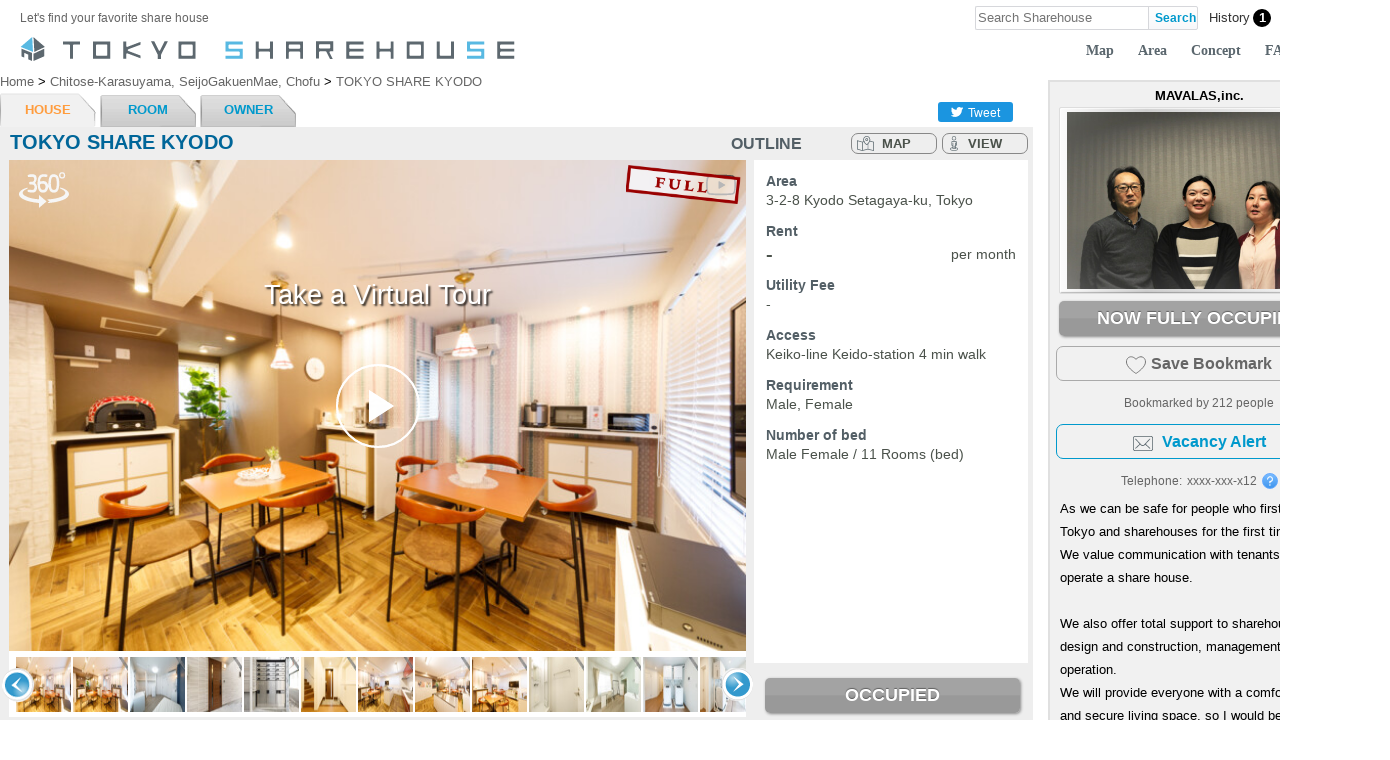

--- FILE ---
content_type: text/html; charset=UTF-8
request_url: https://tokyosharehouse.com/eng/house/detail/3179/
body_size: 22391
content:
<!DOCTYPE html PUBLIC "-//W3C//DTD XHTML 1.0 Transitional//EN" "http://www.w3.org/TR/xhtml1/DTD/xhtml1-transitional.dtd">
<html>
<head>
	<meta http-equiv="Content-Type" content="text/html; charset=utf-8" />
<!-- Google Tag Manager -->
<script>(function(w,d,s,l,i){w[l]=w[l]||[];w[l].push({'gtm.start':
new Date().getTime(),event:'gtm.js'});var f=d.getElementsByTagName(s)[0],
j=d.createElement(s),dl=l!='dataLayer'?'&l='+l:'';j.async=true;j.src=
'https://www.googletagmanager.com/gtm.js?id='+i+dl;f.parentNode.insertBefore(j,f);
})(window,document,'script','dataLayer','GTM-M6LS9V7');</script>
<!-- End Google Tag Manager -->

	<link rel="index" href="tokyosharehouse.com" />

	<title>TOKYO SHARE KYODO:TOKYO SHAREHOUSE</title>
	<meta name="robots" content="index,follow" />
	<meta name="keywords" content="TOKYO SHARE KYODO" />
	<meta name="description" content="House TOKYO SHARE KYODO  - [TOKYO SHAREHOUSE] A portal site for all your share house and guest house needs focused in the Tokyo area." />
	<meta http-equiv="content-style-type" content="text/css" />
	<meta http-equiv="content-script-type" content="text/javascript" />
	<meta name="viewport" content="width=device-width,user-scalable=1" />

	<meta property="fb:app_id" content="266963129997656">
	<meta property="og:title" content="TOKYO SHARE KYODO：TOKYO SHAREHOUSE" />
	<meta property="og:image" content="https://tokyosharehouse.com/img/common/house/3179/1_middle.jpg" />
	<meta property="og:url" content="https://tokyosharehouse.com/eng/house/detail/3179/" />
	<meta property="og:description" content="House TOKYO SHARE KYODO  - [TOKYO SHAREHOUSE] A portal site for all your share house and guest house needs focused in the Tokyo area." />
	<meta property="og:type" content="website" />
	<meta property="og:site_name" content="TOKYO SHAREHOUSE" />
	<link rel="mixi-check-image" type="image/jpeg" href="https://tokyosharehouse.com/img/common/house/3179/1_middle.jpg" />

	<meta name="twitter:card" content="summary_large_image">
	<meta name="twitter:site" content="@TOKYOSHARE">

<link rel="alternate" hreflang="ja" href="https://tokyosharehouse.com/jpn/house/detail/3179/" /><link rel="alternate" hreflang="en" href="https://tokyosharehouse.com/eng/house/detail/3179/" />	<link href="/favicon.ico" type="image/x-icon" rel="icon"/><link href="/favicon.ico" type="image/x-icon" rel="shortcut icon"/><link rel="stylesheet" type="text/css" href="/css/user/style-20251225100000.css"/><script type="text/javascript" src="/js/common/jquery-20251225100000.js" defer="defer"></script><script type="text/javascript" src="/js/user/common-20251225100000.js" defer="defer"></script><script type="text/javascript" src="/js/user/jquery.dropdown-20251225100000.js" defer="defer"></script><script type="text/javascript" src="/js/user/jquery.cookie-20251225100000.js" defer="defer"></script><link rel="stylesheet" type="text/css" href="/css/user/house-20251225100000.css"/><link rel="stylesheet" type="text/css" href="/css/user/image_gallery-20251225100000.css"/><link rel="stylesheet" type="text/css" href="/css/user/image_slide_show-20251225100000.css"/><link rel="stylesheet" type="text/css" href="/css/user/flick_image-20251225100000.css"/><script type="text/javascript" src="/js/user/image_slide_show-20251225100000.js" defer="defer"></script><script type="text/javascript" src="/js/user/image_gallery-20251225100000.js" defer="defer"></script><script type="text/javascript" src="/js/user/clipboard.min-20251225100000.js" defer="defer"></script><script type="text/javascript" src="/js/user/flipsnap.min-20251225100000.js" defer="defer"></script><script type="text/javascript" src="/js/user/flick_image-20251225100000.js" defer="defer"></script><script type="text/javascript" src="/js/user/highcharts-20251225100000.js" defer="defer"></script><script type="text/javascript" src="/js/user/house/detail-20251225100000.js" defer="defer"></script><script type="text/javascript" src="/js/user/side_host-20251225100000.js" defer="defer"></script><script type="text/javascript" src="/js/user/house/common-20251225100000.js" defer="defer"></script>
	<script type="text/javascript">
//<![CDATA[
	(function() {
		function sendError(errorInfo) {
			var xhr = new XMLHttpRequest();
			xhr.open('POST', '/eng/logging/send/1/');
			xhr.setRequestHeader('Content-Type', 'applicatoin/json;charset=UTF-8');
			xhr.send(JSON.stringify(errorInfo));
		}

		window.onerror = function(errorMsg, fileName, lineNumber) {
			var errorInfo = {
				'errorMsg': errorMsg,
				'fileName': fileName,
				'lineNumber': lineNumber,
				'urlDispPage': location.href,
				'userAgent': navigator.userAgent
			};
			sendError(errorInfo);
		};

		window.addEventListener('unhandledrejection', function (evt) {
			var errorInfo = {
				'errorMsg': evt && evt.reason ? evt.reason.toString() : '',
				'urlDispPage': location.href,
				'userAgent': navigator.userAgent
			};
			sendError(errorInfo);
		});
	})();

	
//]]>
</script></head>
<body>
<!-- Google Tag Manager (noscript) -->
<noscript><iframe src="https://www.googletagmanager.com/ns.html?id=GTM-M6LS9V7"
height="0" width="0" style="display:none;visibility:hidden"></iframe></noscript>
<!-- End Google Tag Manager (noscript) -->

	<div id="container">
		<div id="header">
			<div class="header-inner">
				<div class="header-table">
					<div class="col logo-message">
						Let's find your favorite share house					</div>
					<div class="col searchArea" itemscope itemtype="http://schema.org/WebSite">
						<meta itemprop="url" content="https://tokyosharehouse.com/"/>
						<form action="/eng/search/" class="flex-ac" itemprop="potentialAction"  itemtype="http://schema.org/SearchAction" id="SearchDetailForm" method="get" accept-charset="utf-8">							<meta itemprop="target" content="https://tokyosharehouse.com/eng/search/?q={q}"/>
							<span class="col input">
								<label for="keywordValue"></label><input name="q" id="keywordValue" class="keywordField" size="20" value="" placeholder="Search Sharehouse" itemprop="query-input"  type="text"/>							</span>
							<span class="col button"><input type="submit" name="normal" value="Search" class="searchButton" /></span>
						</form>					</div>
					<div class="col item-history" data-history-count="1">
						<a href="/eng/history/"><div class="title">History</div><div class="count">1</div></a>					</div>
					<div class="col item-bookmark" data-bookmark-count="0" data-bookmark-max="0">
						<a href="/eng/bookmark_list/" class="flex-ac"><div class="icon"></div><div class="count">0</div></a>					</div>
					<div class="col login-button-area">
												<div class="login-button"><a href="/eng/login/">Login</a></div>
											</div>
					<div class="col loginArea">
						<cake:nocache>
																														</cake:nocache>
					</div>
									</div>

				<div id="logo">
					<a href="https://tokyosharehouse.com/eng/"><div class="logo-image tokyo"></div></a>
										<ul class="topNavi">
						<li><a href="/eng/map/">Map</a></li>
						<li><a href="/eng/area/">Area</a></li>
						<li><a href="/eng/concept/">Concept</a></li>
						<li><a href="/eng/pages/faq/">FAQ</a></li>
						<li><a href="https://story.tokyosharehouse.com/eng/">BLOG</a></li>
					</ul>
									</div>
				<!-- /#logo -->
			</div>
		</div>

		<div id="content">
			<div id="wrapper">
				<div class="leftColumn">
					<div id="Housedetail">
						<div id="breadcrumbs">
	<div class="breadcrumbs-inner">
		<span itemscope itemtype="http://data-vocabulary.org/Breadcrumb">
			<a href="https://tokyosharehouse.com/eng/" itemprop="url"><span itemprop="title">Home</span></a></span> &gt; <span itemscope itemtype="http://data-vocabulary.org/Breadcrumb"><a href="/eng/area/search/190/" itemprop="url"><span itemprop="title">Chitose-Karasuyama, SeijoGakuenMae, Chofu</span></a></span> &gt; <span itemscope itemtype="http://data-vocabulary.org/Breadcrumb"><a href="/eng/house/detail/3179/" itemprop="url"><span itemprop="title">TOKYO SHARE KYODO</span></a>		</span>
			</div>
</div>
<style>
/* Header */
#header {
	position: static;
}
#header div.header-inner {
	width: 1350px;
	margin: 0 auto;
}
#content {
	padding-top: 0;
}
#wrapper {
	padding-top: 0;
}
</style>
<div class="houseTabBar clearfix">
	<div class="houseTabBarLink">
		<ul class="clearfix">
			<li class="active"><a href="/eng/house/detail/3179/">HOUSE</a></li>
			<li><a href="/eng/house/room/3179/empty/">ROOM</a></li>
			<li><a href="/eng/house/owner/3179/">OWNER</a></li>
											</ul>
	</div>
		<div class="houseTabBarSocial">
		<div class="socialButtonBlock">
	<div id="aw_sbookmarks">
		<ul class="clearfix">
			<li class="aw-twitter">
				<div class="button">
					<div class="icon"></div>
					<div class="name">Tweet</div>
				</div>
			</li>
			<li class="aw-facebook">
				<div id="fb-root"></div>
				<script async defer crossorigin="anonymous" src="https://connect.facebook.net/en_US/sdk.js#xfbml=1&version=v3.2&appId=1412190179045655&autoLogAppEvents=1"></script>
								<div class="fb-like" data-href="https://tokyosharehouse.com/eng/house/detail/3179/" data-layout="button_count" data-action="like" data-size="small" data-show-faces="false" data-share="false"></div>
			</li>
		</ul>
	</div>
</div>



	</div>
	</div>


<div class="house-header-fix-nav" data-item-id="3179" data-bookmark="0">
	<div class="house-header-fix-nav-inner clearfix">
		<span class="link summary"><a href="#summary"><span class="txt">Outline</span></a></span>
		<span class="link commonspace"><a href="#commonspace"><span class="txt">Common Space</span></a></span>
		<span class="link room"><a href="#room"><span class="txt">Room</span></a></span>
		<span class="link condition"><a href="#condition"><span class="txt">Conditions & Managing Style</span></a></span>
				<span class="link residents-info"><a href="#residents-info"><span class="txt">Residents Data</span></a></span>
				<span class="link map"><a href="#map"><span class="txt">Map</span></a></span>
		<div class="contact-button-area">
			<div class="contact-button-inner">
				<div class="contact-button-inner2">
										<a href="/eng/house/inquiry/3179/" class="contact-button contact-button-gray">NOW FULLY OCCUPIED</a>									</div>
			</div>
		</div>
		<div class="share-other-area">
			<div class="share-other-button share-area">
				<div class="share-other-button-inner popup-trigger-item-share" data-popup="item-share-balloon" data-overlay-none="1"></div>
				<div class="item-share common-baloon popup-content" id="item-share-balloon">
	<div class="item-share-inner common-baloon-inner popup-content-inner">
		<div class="clearfix">
			<div class="tw item">
				<a href="javascript:void(0);">
					<div class="icon"></div>
					<div class="title">Twitter</div>
				</a>
			</div>
			<div class="fb item">
				<a href="javascript:void(0);">
					<div class="icon"></div>
					<div class="title">Facebook</div>
				</a>
			</div>
			<div class="mail item">
				<a href="javascript:void(0);" class="popup-trigger-item-share" data-popup="item-share-mail-input" data-need-login="1" data-login-status="0">
					<div class="icon"></div>
					<div class="title">Mail</div>
				</a>
			</div>
			<div class="sms item">
				<a href="javascript:void(0);">
					<div class="icon"></div>
					<div class="title">SMS</div>
				</a>
			</div>
			<div class="messenger item">
				<a href="javascript:void(0);">
					<div class="icon"></div>
					<div class="title">Messenger</div>
				</a>
			</div>
		</div>
	</div>
</div>



			</div>
			<div class="share-other-button other-area">
				<div class="share-other-button-inner popup-trigger-item-share" data-popup="house-detail-other" data-overlay-none="1">
					<span class="point"></span>
				</div>
				<div class="common-baloon popup-content" id="house-detail-other">
					<div class="common-baloon-inner popup-content-inner">
						<div class="link-button-area embeddable">
							<div class="button popup-trigger-item-share" data-popup="embeddable-id">Embed Tag</div>
						</div>
						<div class="link-button-area abuse">
							<div class="button popup-trigger-item-share" data-popup="item-abuse-input" data-need-login="1" data-login-status="0">Abuse</div>
						</div>
					</div>
				</div>
			</div>
		</div>
	</div>
</div>



<div id="listContentAreaEn" style="background-color: #fff; border-width: 0;" class="item-vr-area" data-slide-show-idx="10001">
	<a name="summary"></a>
	<div class="houseBg is-global-0" style="background-image: none; background-color: #eee;">
				<div class="houseNameArea" data-item-id="3179" data-bookmark="0">
			<div class="houseNameListArea clearfix">
				<div class="leftHouseName">
					<h1>TOKYO SHARE KYODO</h1>
				</div>
				<div class="rightArea clearfix">
										<div class="detail-link-cell button house-detail">
												<div class="house-detail-title">OUTLINE</div>
											</div>
					<div class="detail-link-cell space-detail"></div>
										<div class="detail-link-cell button map">
												<a href="/eng/house/map/3179/">MAP</a>											</div>
					<div class="detail-link-cell space-center"></div>
					<div class="detail-link-cell button streetview">
												<a href="/eng/house/streetview/3179/">VIEW</a>											</div>
					<div class="detail-link-cell space-right"></div>
																								</div>
			</div>
		</div>

				<div id="gallery">
			<div id="imagearea">
								<div class="vr-icon-area">
					<a href="/eng/movie/vr/2moirMC8c76" class="vr-icon"></a>				</div>
				<div class="movie-link"><a href="/eng/house/movie/3179/10001/"></a></div>
								<div class="house-status-area"><div class="room-status-icon room-newopen-0 room-status-3"></div></div>				<div id="image">
					<div class="imageContentWrapper" data-item-id="10001">
						<div class="imageContent">
							<a href="javascript:void(0);" class="image-gallery-item"><img src="//s3-ap-northeast-1.amazonaws.com/tsh-resource/img/common/house/3179/vr_1_large.jpg?r=d2d5cd2de2f306e2f0031337f1ddec7c5fb5381c" id="img10001" alt=""/></a>						</div>
					</div>
				</div>
			</div>
			<div id="thumbwrapper" class="common-slide-area">
				<div class="move prev">
					<div class="move-inner">
						<a href="javascript:void(0);" class="arrow arrow-left" data-type="prev">&nbsp;</a>
					</div>
				</div>
				<div class="move next">
					<div class="move-inner">
						<a href="javascript:void(0);" class="arrow arrow-right" data-type="next">&nbsp;</a>
					</div>
				</div>

				<div id="thumbarea" class="flick-area">
					<div id="thumbs" class="flick-inner">
																		<div class="flick-item" data-item-id="10001" data-media-playable="1" data-media-type="5" data-list-idx="-1"><img src="//s3-ap-northeast-1.amazonaws.com/tsh-resource/img/common/house/3179/vr_1_small.jpg?r=d2d5cd2de2f306e2f0031337f1ddec7c5fb5381c" alt=""/></div>
																								<div class="flick-item" data-item-id="1" data-media-playable="0" data-media-type="1" data-list-idx="0"><img src="//s3-ap-northeast-1.amazonaws.com/tsh-resource/img/common/house/3179/1_small.jpg?r=fc7d905b640d99547ce9aad4a37c2ba975de5856" alt=""/></div>
																		<div class="flick-item" data-item-id="2" data-media-playable="0" data-media-type="0" data-list-idx="1"><img src="//s3-ap-northeast-1.amazonaws.com/tsh-resource/img/common/house/3179/2_small.jpg?r=fc7d905b640d99547ce9aad4a37c2ba975de5856" alt=""/></div>
																		<div class="flick-item" data-item-id="3" data-media-playable="0" data-media-type="0" data-list-idx="2"><img src="//s3-ap-northeast-1.amazonaws.com/tsh-resource/img/common/house/3179/3_small.jpg?r=fc7d905b640d99547ce9aad4a37c2ba975de5856" alt=""/></div>
																		<div class="flick-item" data-item-id="4" data-media-playable="0" data-media-type="0" data-list-idx="3"><img src="//s3-ap-northeast-1.amazonaws.com/tsh-resource/img/common/house/3179/4_small.jpg?r=fc7d905b640d99547ce9aad4a37c2ba975de5856" alt=""/></div>
																		<div class="flick-item" data-item-id="5" data-media-playable="0" data-media-type="0" data-list-idx="4"><img src="//s3-ap-northeast-1.amazonaws.com/tsh-resource/img/common/house/3179/5_small.jpg?r=fc7d905b640d99547ce9aad4a37c2ba975de5856" alt=""/></div>
																		<div class="flick-item" data-item-id="6" data-media-playable="0" data-media-type="0" data-list-idx="5"><img src="//s3-ap-northeast-1.amazonaws.com/tsh-resource/img/common/house/3179/6_small.jpg?r=fc7d905b640d99547ce9aad4a37c2ba975de5856" alt=""/></div>
																		<div class="flick-item" data-item-id="7" data-media-playable="0" data-media-type="0" data-list-idx="6"><img src="//s3-ap-northeast-1.amazonaws.com/tsh-resource/img/common/house/3179/7_small.jpg?r=fc7d905b640d99547ce9aad4a37c2ba975de5856" alt=""/></div>
																		<div class="flick-item" data-item-id="8" data-media-playable="0" data-media-type="0" data-list-idx="7"><img src="//s3-ap-northeast-1.amazonaws.com/tsh-resource/img/common/house/3179/8_small.jpg?r=fc7d905b640d99547ce9aad4a37c2ba975de5856" alt=""/></div>
																		<div class="flick-item" data-item-id="9" data-media-playable="0" data-media-type="0" data-list-idx="8"><img src="//s3-ap-northeast-1.amazonaws.com/tsh-resource/img/common/house/3179/9_small.jpg?r=fc7d905b640d99547ce9aad4a37c2ba975de5856" alt=""/></div>
																		<div class="flick-item" data-item-id="10" data-media-playable="0" data-media-type="0" data-list-idx="9"><img src="//s3-ap-northeast-1.amazonaws.com/tsh-resource/img/common/house/3179/10_small.jpg?r=fc7d905b640d99547ce9aad4a37c2ba975de5856" alt=""/></div>
																		<div class="flick-item" data-item-id="11" data-media-playable="0" data-media-type="0" data-list-idx="10"><img src="//s3-ap-northeast-1.amazonaws.com/tsh-resource/img/common/house/3179/11_small.jpg?r=fc7d905b640d99547ce9aad4a37c2ba975de5856" alt=""/></div>
																		<div class="flick-item" data-item-id="12" data-media-playable="0" data-media-type="0" data-list-idx="11"><img src="//s3-ap-northeast-1.amazonaws.com/tsh-resource/img/common/house/3179/12_small.jpg?r=fc7d905b640d99547ce9aad4a37c2ba975de5856" alt=""/></div>
																		<div class="flick-item" data-item-id="13" data-media-playable="0" data-media-type="0" data-list-idx="12"><img src="//s3-ap-northeast-1.amazonaws.com/tsh-resource/img/common/house/3179/13_small.jpg?r=fc7d905b640d99547ce9aad4a37c2ba975de5856" alt=""/></div>
																		<div class="flick-item" data-item-id="14" data-media-playable="0" data-media-type="0" data-list-idx="13"><img src="//s3-ap-northeast-1.amazonaws.com/tsh-resource/img/common/house/3179/14_small.jpg?r=fc7d905b640d99547ce9aad4a37c2ba975de5856" alt=""/></div>
																		<div class="flick-item" data-item-id="15" data-media-playable="0" data-media-type="0" data-list-idx="14"><img src="//s3-ap-northeast-1.amazonaws.com/tsh-resource/img/common/house/3179/15_small.jpg?r=fc7d905b640d99547ce9aad4a37c2ba975de5856" alt=""/></div>
																		<div class="flick-item" data-item-id="16" data-media-playable="0" data-media-type="0" data-list-idx="15"><img src="//s3-ap-northeast-1.amazonaws.com/tsh-resource/img/common/house/3179/16_small.jpg?r=fc7d905b640d99547ce9aad4a37c2ba975de5856" alt=""/></div>
																		<div class="flick-item" data-item-id="17" data-media-playable="0" data-media-type="0" data-list-idx="16"><img src="//s3-ap-northeast-1.amazonaws.com/tsh-resource/img/common/house/3179/17_small.jpg?r=fc7d905b640d99547ce9aad4a37c2ba975de5856" alt=""/></div>
																		<div class="flick-item" data-item-id="18" data-media-playable="0" data-media-type="1" data-list-idx="17"><img src="//s3-ap-northeast-1.amazonaws.com/tsh-resource/img/common/house/3179/18_small.jpg?r=fc7d905b640d99547ce9aad4a37c2ba975de5856" alt=""/></div>
											</div>
				</div>
			</div>
		</div>

		


		<div class="LRight"><!--LRight-->
			<div class="LRightBody">
				<table class="detailListArea">
										<tr>
						<td>
							<div class="detail-value-area">
								<div class="label">Area</div>
								<div class="labelDesc">3-2-8 Kyodo Setagaya-ku, Tokyo</div>
							</div>
						</td>
					</tr>
															<tr>
						<td>
							<div class="rentArea">
								<div class="clearfix">
									<div class="label">
																				Rent																			</div>
								</div>
								<div class="labelDesc">
									<h2>
																				<div class="month clearfix">-<div class="month-suffix"> per month</div></div>
																				<div class="week" style="display:none;">-</div>
									</h2>
								</div>
							</div>
													</td>
					</tr>
															<tr>
						<td>
							<div class="detail-value-area">
								<div class="label">Utility Fee</div>
								<div class="labelDesc">
																		<div>-</div>
																	</div>
							</div>
						</td>
					</tr>
										<tr>
						<td>
							<div class="detail-value-area">
								<div class="label">Access</div>
								<div class="labelDesc">
																											<div>Keiko-line Keido-station 4 min walk</div>
																		<div>  </div>
																										</div>
							</div>
						</td>
					</tr>
										<tr>
						<td>
							<div class="detail-value-area">
								<div class="label">Requirement</div>
								<div class="labelDesc">Male, Female</div>
							</div>
						</td>
					</tr>
										<tr>
						<td>
							<div class="detail-value-area">
								<div class="label">Number of bed</div>
								<div class="labelDesc">Male Female / 11 Rooms (bed)</div>
							</div>
						</td>
					</tr>
														</table>
			</div><!--LRightBody-->
			<div class="LRightButton">
								<div class="contact-button-area room-status-button"><a href="/eng/house/room/3179/empty/" class="contact-button contact-button-gray">OCCUPIED</a></div>
							</div>
		</div><!--LRight-->



		<div id="detailContent" class="house-detail-introduction">
			
			With authentic pizza hook, good access to downtown, newly-built shared house! ! !<br />
A near-station property near 4-minute walk from Odakyu line station.<br />
<br />
  Kyodo station is a good access called Shinjuku Express by 12 minutes. For the dining of the newly constructed property completed in January this year, a full-scale pizza kettle that is also used in Italian restaurants is installed and easy to use! It can be enjoyed easily.<br />
<br />
Each private room has a washbasin or something high-grade share house.
					</div>
	</div><!--houseBg-->

		
		<a name="commonspace"></a>
		<h2 class="house-detail-common-space-title">Common Space</h2>
		<div class="facility">
			<table>
				<tr>
					<td class="imageArea">
						<div><img src="//s3-ap-northeast-1.amazonaws.com/tsh-resource/img/common/house/3179/2_large.jpg?r=fc7d905b640d99547ce9aad4a37c2ba975de5856" alt="" width="222px" height="135px"/></div>
					</td>
					<td class="iconArea">
						<div>
							<ul class="clearfix">
																																<li>
									<div class="icon tv-on"></div>
									<div class="explain">
										<div class="title">TV</div>
										<div class="count">
																					</div>
									</div>
								</li>
																																								<li>
									<div class="icon kitchen-on-number"><div class="count">1</div></div>
									<div class="explain">
										<div class="title">Kitchen</div>
										<div class="count">
																						1 unit																					</div>
									</div>
								</li>
																																								<li>
									<div class="icon refrigerator-on"></div>
									<div class="explain">
										<div class="title">Fridge</div>
										<div class="count">
																					</div>
									</div>
								</li>
																																								<li>
									<div class="icon shared_pc-off"></div>
									<div class="explain">
										<div class="title">PC</div>
										<div class="count">
																					</div>
									</div>
								</li>
																																								<li>
									<div class="icon lan-on"></div>
									<div class="explain">
										<div class="title">LAN</div>
										<div class="count">
																					</div>
									</div>
								</li>
																																								<li>
									<div class="icon washing_machine-1"></div>
									<div class="explain">
										<div class="title">Washing</div>
										<div class="count">
																						FREE																					</div>
									</div>
								</li>
																																								<li>
									<div class="icon drying_machine-1"></div>
									<div class="explain">
										<div class="title">Dryer</div>
										<div class="count">
																						FREE																					</div>
									</div>
								</li>
																																								<li>
									<div class="icon shower-on-number"><div class="count">2</div></div>
									<div class="explain">
										<div class="title">Shower</div>
										<div class="count">
																						2 unit																					</div>
									</div>
								</li>
																																								<li>
									<div class="icon bath-on-number"><div class="count">1</div></div>
									<div class="explain">
										<div class="title">Bath</div>
										<div class="count">
																						1 unit																					</div>
									</div>
								</li>
																																								<li>
									<div class="icon toilet-on-number"><div class="count">3</div></div>
									<div class="explain">
										<div class="title">Toilet</div>
										<div class="count">
																						3 unit																					</div>
									</div>
								</li>
																																								<li>
									<div class="icon bicycle_park-on"></div>
									<div class="explain">
										<div class="title">Bicycle parking</div>
										<div class="count">
																					</div>
									</div>
								</li>
																																								<li>
									<div class="icon other-on"></div>
									<div class="explain">
										<div class="title">Other</div>
										<div class="count">
																					</div>
									</div>
								</li>
																							</ul>
						</div>
					</td>
					<td>&nbsp;</td>
				</tr>
			</table>
		</div><!--CommonSpace-->

				<a name="room"></a>
		<div class="detail-room flick-image-parent">
			<h5 class="house-detail-common-space-title">Room</h5>
						<div class="room-link"><a href="/eng/house/room/3179/" class="room-link-button">Room List</a></div>
		</div>
		
		<a name="condition"></a>
		<h2 class="house-detail-common-space-title">Conditions & Managing Style</h2>
		<div class="condition">
			<table class="condition-area clearfix">
				<tr>
					<td class="condition-item">
						<table>
							<tr>
								<td class="imageBlock">
									<table class="iconImage">
										<tr>
											<td><div class="icon gender-icon male-1"></div></td>
											<td><div class="icon gender-icon female-1"></div></td>
										</tr>
										<tr>
											<td>Male</td>
											<td>Female</td>
										</tr>
									</table>
								</td>
								<td class="explainBlock">
																	</td>
							</tr>
						</table>
					</td>
					<td class="condition-item">
						<table>
							<tr>
								<td class="imageBlock">
									<table class="iconImage">
										<tr>
											<td><div class="icon manage-1"></div></td>
										</tr>
										<tr>
											<td>Manager</td>
										</tr>
									</table>
								</td>
								<td class="explainBlock">
									Staff（Visits）									<br />
									1 Per Week								</td>
							</tr>
						</table>
					</td>
									<td class="condition-item">
						<table>
							<tr>
								<td class="imageBlock">
									<table class="iconImage">
										<tr>
											<td><div class="icon min_contract-1"></div></td>
										</tr>
										<tr>
											<td>Contract</td>
										</tr>
									</table>
								</td>
								<td class="explainBlock">
									Min Contract<br />
									3 Months And Up								</td>
							</tr>
						</table>
					</td>
				</tr><tr>					<td class="condition-item">
												<table>
							<tr>
								<td class="imageBlock">
									<table class="iconImage">
										<tr>
											<td><div class="icon japanese-1"></div></td>
										</tr>
										<tr>
											<td>Japanese</td>
										</tr>
									</table>
								</td>
								<td class="explainBlock">
																		<ul>
																														<li>Personal Identification</li>
																																																												<li>Emergency Contact</li>
																													</ul>
								</td>
							</tr>
						</table>
											</td>
									<td class="condition-item">
						<table>
							<tr>
								<td class="imageBlock">
									<table class="iconImage">
										<tr>
											<td><div class="icon clean-1"></div></td>
										</tr>
										<tr>
											<td>Cleaning</td>
										</tr>
									</table>
								</td>
								<td class="explainBlock">
									Cleaner									<br />
									1 Per Week								</td>
							</tr>
						</table>
					</td>
					<td class="condition-item">
						<table>
							<tr>
								<td class="imageBlock">
									<table class="iconImage">
										<tr>
											<td><div class="icon deposit-1"></div></td>
										</tr>
										<tr>
											<td>Deposit</td>
										</tr>
									</table>
								</td>
								<td class="explainBlock">
									No Deposit									<br />
																	</td>
							</tr>
						</table>
					</td>
				</tr><tr>									<td class="condition-item">
																		<table>
							<tr>
								<td class="imageBlock">
									<table class="iconImage">
										<tr>
											<td><div class="icon foreigner-1"></div></td>
										</tr>
										<tr>
											<td>Non-Japanese</td>
										</tr>
									</table>
								</td>
								<td class="explainBlock">
																		<ul>
																														<li>Passport</li>
																																								<li>Visa</li>
																																								<li>Emergency Contact</li>
																																								<li>Resident Card</li>
																																																																					</ul>
								</td>
							</tr>
						</table>
											</td>
					<td class="condition-item">
						<table>
							<tr>
								<td class="imageBlock">
									<table class="iconImage">
										<tr>
											<td><div class="icon rule-1"></div></td>
										</tr>
										<tr>
											<td>Rule</td>
										</tr>
									</table>
								</td>
								<td class="explainBlock">
																		<ul>
																														<li>No Smoking</li>
																																																																																																																																												<li>Friends Welcome, No Sleepovers</li>
																																								<li>Residents take turns with trash</li>
																																								<li>House rules Stated</li>
																													</ul>
								</td>
							</tr>
						</table>
					</td>
									<td class="condition-item">
						<table>
							<tr>
								<td class="imageBlock">
									<table class="iconImage">
										<tr>
																						<td><div class="icon event-0"></div></td>
										</tr>
										<tr>
											<td><span style="font-size: 80%;">Event</span></td>
										</tr>
									</table>
								</td>
								<td class="explainBlock">
																		<ul>
																																																											</ul>
								</td>
							</tr>
						</table>
					</td>
									</tr>
			</table><!-- /class:condition-area -->
		</div><!-- /class:condition -->

						<a name="residents-info"></a>
		<div class="residents-info clearfix">
			<h5 class="residents-info-title">Residents Data</h5>

						<div class="residents-item gender">
				<div class="residents-value clearfix">
					<div class="residents-gender-icon-title">
						<div class="residents-gender-icon male"><div class="icon"></div></div>
						<div class="residents-gender-title">Male</div>
					</div>
					<div class="residents-gender-value male" style="width: 20%;" data-value="20"><div class="gender-value">20%</div></div>

					<div class="residents-gender-space"></div>

					<div class="residents-gender-value female" style="width: 80%;" data-value="80"><div class="gender-value">80%</div></div>
					<div class="residents-gender-icon-title">
						<div class="residents-gender-icon female"><div class="icon"></div></div>
						<div class="residents-gender-title">Female</div>
					</div>
				</div>
			</div>
			
			<div class="residents-item-bottom">
				<div class="residents-item-bottom-inner">
										<div class="residents-item age">
						<div class="residents-value clearfix">
							<div class="residents-value-row">
								<div class="residents-value-row-title">Under 20's</div>
								<div class="residents-value-row-value">
									<div class="residents-value-row-value-rate" style="width: 0%;" data-value="0"><div class="value"></div><div class="rate">0%</div></div>
								</div>
								<div class="residents-value-row-value-right"></div>
							</div>
							<div class="residents-value-row">
								<div class="residents-value-row-title">20's</div>
								<div class="residents-value-row-value">
									<div class="residents-value-row-value-rate" style="width: 100%;" data-value="100"><div class="value"></div><div class="rate">50%</div></div>
								</div>
								<div class="residents-value-row-value-right"></div>
							</div>
							<div class="residents-value-row">
								<div class="residents-value-row-title">30's</div>
								<div class="residents-value-row-value">
									<div class="residents-value-row-value-rate" style="width: 100%;" data-value="100"><div class="value"></div><div class="rate">50%</div></div>
								</div>
								<div class="residents-value-row-value-right"></div>
							</div>
							<div class="residents-value-row">
								<div class="residents-value-row-title">Over 40</div>
								<div class="residents-value-row-value">
									<div class="residents-value-row-value-rate" style="width: 0%;" data-value="0"><div class="value"></div><div class="rate">0%</div></div>
								</div>
								<div class="residents-value-row-value-right"></div>
							</div>
							<div class="residents-value-row min-max">
								<div class="residents-value-row-title"></div>
								<div class="residents-value-row-value clearfix">
									<div class="min">0</div>
									<div class="max">MAX</div>
								</div>
							</div>
							<div class="residents-gender-line"></div>
						</div>
					</div>
					
										<div class="residents-item job">
						<div class="residents-value clearfix">
							<div class="residents-value-row">
								<div class="residents-value-row-title">Worker</div>
								<div class="residents-value-row-value">100%</div>
							</div>
							<div class="residents-value-row">
								<div class="residents-value-row-title">Student</div>
								<div class="residents-value-row-value">0%</div>
							</div>
							<div class="residents-value-row">
								<div class="residents-value-row-title">Others</div>
								<div class="residents-value-row-value">0%</div>
							</div>
						</div>
					</div>
					
										<div class="residents-item area">
						<div class="residents-value clearfix">
							<div id="residents-area-chart"></div>
						</div>
					</div>
									</div>
			</div>
		</div>
		
		<div class="house-detail-note">
			<div class="note">
				<div class="clearfix">
					<h3>note:</h3>
															<div class="regist-date">
						<span class="title">Publish Date</span>
						<span class="date">2018-02-06</span>
					</div>
									</div>
				<p>*No more than one person allowed.　*Minimum contract period: 3 months or more　*Join a rent guarantee company(charges 4.25% of monthly rent plus utilities)　*Pay the rent by credit card  *Japanese mobile phone that can make calls.  *Workplace information</p>
			</div>
		</div>

		
						<a name="map"></a>
		<div class="detail-map">
			<div class="map-display"><a href="/eng/house/map/3179/"><img src="//s3-ap-northeast-1.amazonaws.com/tsh-resource/img/common/staticmap/house/3179/pc_eng.png?r=29347d7f6ef11ac23ab8a40878c3001c982b859e" alt=""/><div class="map-icon"></div></a></div>
			<div class="map-area-name">
				Area: Chitose-Karasuyama, SeijoGakuenMae, Chofu			</div>
		</div>
				
		
		
				</div><!--// list Area -->


<div class="embeddable-area popup-content popup-content-center" style="display:none;" data-copy-status="1" id="embeddable-id">
	<div class="popup-content-inner">
		<div class="popup-close-button"><a href="javascript:void(0);" class="popup-close close-button">&nbsp;</a></div>

		<div class="embeddable-item-area">
			<div class="embeddable-item">
				<div class="embeddable-item-inner">
					<div class="sharehouse-embed-frame" data-target-type="1" data-target-id="3179" data-image-url="//s3-ap-northeast-1.amazonaws.com/tsh-resource/img/common/house/3179/1_large.jpg?r=fc7d905b640d99547ce9aad4a37c2ba975de5856" data-view="listing_frame" style="max-width:600px;margin:auto;">
		<div class="preview"><div class="preview-inner">Preview</div></div>
		<img src="//s3-ap-northeast-1.amazonaws.com/tsh-resource/img/common/house/3179/1_large.jpg?r=fc7d905b640d99547ce9aad4a37c2ba975de5856" alt="" style="max-width:100%;"/>
	<div>
		<a href="https://tokyosharehouse.com/eng/house/detail/3179/" rel="nofollow">
			<h4>TOKYO SHARE KYODO</h4>
		</a>
		<div>
			3-2-8 Kyodo Setagaya-ku, Tokyo		</div>
		<blockquote>With authentic pizza hook, good access to downtown, newly-built shared house! ! !
A near-station property near 4-minute walk from Odakyu line station.

  Kyodo station is a good access called Shinjuku Express by 12 minutes. ...</blockquote>
	</div>
	</div>
				</div>
			</div>
			<div class="embeddable-code">
				<div class="embeddable-code-inner">
					<div class="code-title">Embed this house</div>
					<div class="code-paste">
						Please copy and paste following html to your site.					</div>
					<div class="code-content">
						<textarea readonly id="embeddable-clip">&lt;div class=&quot;sharehouse-embed-frame&quot; data-target-type=&quot;1&quot; data-target-id=&quot;3179&quot; data-image-url=&quot;//s3-ap-northeast-1.amazonaws.com/tsh-resource/img/common/house/3179/1_large.jpg?r=fc7d905b640d99547ce9aad4a37c2ba975de5856&quot; data-view=&quot;listing_frame&quot; style=&quot;max-width:600px;margin:auto;&quot;&gt;		&lt;img src=&quot;//s3-ap-northeast-1.amazonaws.com/tsh-resource/img/common/house/3179/1_large.jpg?r=fc7d905b640d99547ce9aad4a37c2ba975de5856&quot; alt=&quot;&quot; style=&quot;max-width:100%;&quot;/&gt;	&lt;div&gt;		&lt;a href=&quot;https://tokyosharehouse.com/eng/house/detail/3179/&quot; rel=&quot;nofollow&quot;&gt;			&lt;h4&gt;TOKYO SHARE KYODO&lt;/h4&gt;		&lt;/a&gt;		&lt;div&gt;			3-2-8 Kyodo Setagaya-ku, Tokyo		&lt;/div&gt;		&lt;blockquote&gt;With authentic pizza hook, good access to downtown, newly-built shared house! ! !A near-station property near 4-minute walk from Odakyu line station.  Kyodo station is a good access called Shinjuku Express by 12 minutes. ...&lt;/blockquote&gt;	&lt;/div&gt;		&lt;script async=&quot;&quot; src=&quot;https://tokyosharehouse.com/eng/embeddable/sharehouse_jssdk/1/3179/&quot;&gt;&lt;/script&gt;	&lt;/div&gt;</textarea>
					</div>
					<div class="code-button">
						<button type="button" class="clip-button" data-clipboard-target="#embeddable-clip">Copy HTML</button>					</div>
					<div class="code-copy-success">
						Copied HTML!					</div>
				</div>
			</div>
		</div>
	</div>
</div>


<div class="loading-area" id="loading-area-src">
	<div class="loading-inner">
		<div class="loading-status loading">
			<div class="loading-status-inner">
				<span class="icon-area"><div class="icon common-loading-icon"></div></span>
				<span class="message">Saving</span>
			</div>
		</div>
		<div class="loading-status success">
			<div class="loading-status-inner">
				<span class="icon-area"><div class="icon"></div></span>
				<span class="message">Complete</span>
			</div>
		</div>
		<div class="loading-status error">
			<div class="loading-status-inner">
				<span class="icon-area"><div class="icon"></div></span>
				<span class="message">Error has occurred</span>
			</div>
		</div>
	</div>
</div>
<div id="item-abuse-input" class="popup-content popup-content-center" data-abuse-type="house_abuse">
	<div class="popup-content-inner">
		<div class="title">このHouseを通報する理由をお聞かせください。</div>
		<div class="title-explain">通報内容はホストには開示されません。</div>
		<div class="input-area">
			<div class="input-inner">
				<form action="/eng/house/abuse/3179/" id="HouseAbuseDetailForm" method="post" accept-charset="utf-8"><div style="display:none;"><input type="hidden" name="_method" value="POST"/></div>					<label for="HouseAbuse1"><input type="radio" name="data[HouseAbuse][type]" id="HouseAbuse1" value="1" />情報が不正確または間違いがあります</label><label for="HouseAbuse2"><input type="radio" name="data[HouseAbuse][type]" id="HouseAbuse2" value="2" />実在しないおとり物件です</label><label for="HouseAbuse3"><input type="radio" name="data[HouseAbuse][type]" id="HouseAbuse3" value="3" />詐欺です</label><label for="HouseAbuse4"><input type="radio" name="data[HouseAbuse][type]" id="HouseAbuse4" value="4" />不快なコンテンツです</label><label for="HouseAbuse5"><input type="radio" name="data[HouseAbuse][type]" id="HouseAbuse5" value="5" />それ以外です</label>					<div class="input textarea"><textarea name="data[HouseAbuse][message]" cols="30" rows="6" id="HouseAbuseMessage"></textarea></div>					<div class="send-button-area loading-parent loading-area-right">
						<div class="submit"><input type="submit" value="Send"/></div>					</div>
				</form>			</div>
		</div>
	</div>
</div>



<div id="item-share-mail-input" class="popup-content popup-content-center">
	<div class="popup-content-inner">
		<div class="write-area">
			<div class="write-main">
				<div class="popup-close"></div>
				<div class="title">Share to friends</div>
				<div class="input-area">
					<div class="input-inner">
						<form action="/eng/house/item_share_mail/3179/" id="HouseShareMailDetailForm" method="post" accept-charset="utf-8"><div style="display:none;"><input type="hidden" name="_method" value="POST"/></div>							<div class="input text"><label for="HouseShareMailTo">To User</label><input name="data[HouseShareMail][to]" placeholder="Split email address with commas." type="text" id="HouseShareMailTo"/></div>							<div class="error-message">
								Input field							</div>
							<div class="input textarea"><label for="HouseShareMailMessage">Private Message</label><textarea name="data[HouseShareMail][message]" cols="30" rows="6" id="HouseShareMailMessage"></textarea></div>							<div class="send-button-area loading-parent loading-area-right">
								<div class="submit"><input type="submit" value="Send"/></div>							</div>
						</form>					</div>
				</div>
			</div>
			<div class="write-image">
				<div class="image-inner" style="background-image: url('//s3-ap-northeast-1.amazonaws.com/tsh-resource/img/common/house/3179/1_large.jpg?r=fc7d905b640d99547ce9aad4a37c2ba975de5856');"></div>
			</div>
		</div>
	</div>
</div>







<div class="popup-content popup-content-center item-vr item-vr-mobile-0" id="item-vr-id">
	<div class="popup-content-inner">
		<div class="vr-display-close popup-close">
			<div class="vr-display-close-inner">
			</div>
		</div>
		<div class="popup-content-contents-area">
		</div>
	</div>
</div>

					</div>
				</div><!--left-->

												<!-- .rightColumn -->
				<div class="rightColumn">
										<div id="owner" data-item-id="3179" data-bookmark="0" data-action="detail" data-house-vacancy-registered="0" data-house-vacancy-notif-url="/eng/house/vacancy_set/3179/0/" data-login-status="0">
	<div class="userProfileArea">
		<div class="userProfileImageIntroductionArea">
			<div class="image">
				<h4>MAVALAS,inc.</h4>
				<div class="photo-base">
					<a href="/eng/profile/view/2/1436/"><img src="//d7r2f1uovvuak.cloudfront.net/img/common/company/1436_middle.jpg?r=78a13658610bed7a2fd3e14f69dc06cca9b0d2ae" class="owner_picture" alt="MAVALAS,inc."/></a>									</div>
			</div>
						<div class="contact-area">
				<div class="contact-button-area">
										<a href="/eng/house/inquiry/3179/" class="contact-button contact-button-gray">NOW FULLY OCCUPIED</a>									</div>
			</div>
						<div class="bookmark-area">
				<div class="bookmark-button-area">
					<span class="icon"></span>Save Bookmark				</div>
				<div class="bookmark-person-area">Bookmarked by <span class="count">212</span> people</div>
			</div>
						<div class="house-vacancy-notif-area">
				<div class="house-vacancy-notif-button-area">
					<span class="icon"></span>
					<span class="button-title on">Vacancy Alert</span>
					<span class="button-title off">Vacancy Alert Set</span>
				</div>
			</div>
												<div class="tel-area">
				<div class="tel-label">Telephone:</div>
				<div class="tel-value">xxxx-xxx-x12</div>
				<div class="tel-icon">
					<div class="icon popup-trigger" data-popup="host-tel-explain" data-overlay-none="1"><div class="icon-inner"></div></div>
					<div class="popup-content popup-fade-simple" id="host-tel-explain">
						<div class="popup-content-inner">
							<div class="tel-explain">If you contact to the host, the telephone number will be sent by email.</div>
						</div>
					</div>
				</div>
			</div>
																					<div class="introduction">
								As we can be safe for people who first came to Tokyo and sharehouses for the first time,<br />
We value communication with tenants and we operate a share house.<br />
<br />
We also offer total support to sharehouse design and construction, management and operation.<br />
We will provide everyone with a comfortable and secure living space, so I would be pleased if you could see it once.							</div>
		</div>
	</div>
</div><!-- /id:owner -->



<div class="updated_sidebox_bar">Owner Listings</div>
<div class="updatedFrame">
	<div class="item-list-area">
								<div class="itemUpdated">
			<div class="titleUpdated"><a href="/eng/house/detail/3326/">TOKYO SHARE HAMADAYAMA</a></div>
			<div class="image-desc clearfix">
				<div class="picUpdated">
					<a href="/eng/house/detail/3326/" class="common-fade-area"><div class="fade-inner"></div><img src="//s3-ap-northeast-1.amazonaws.com/tsh-resource/img/common/house/3326/1_middle.jpg?r=26754dd34e14631f498d5f9ed098e0acde40f7ec" alt="TOKYO SHARE HAMADAYAMA"/></a>				</div>
				<div class="desc">
										<div class="align_top">
																				<div><div>Keio Inokashira Line Nishi Eifuku Sta...</div></div>
											</div>

																				<table class="rentBlock">
						<tr>
														<td class="label">Single</td>
							<td class="rentValue">55,000JPY&#12316;</td>
													</tr>
					</table>
														</div>
			</div>
		</div>
										<div class="itemUpdated">
			<div class="titleUpdated"><a href="/eng/house/detail/3517/">TOKYO SHARE Shimura Sanchome</a></div>
			<div class="image-desc clearfix">
				<div class="picUpdated">
					<a href="/eng/house/detail/3517/" class="common-fade-area"><div class="fade-inner"></div><img src="//s3-ap-northeast-1.amazonaws.com/tsh-resource/img/common/house/3517/1_middle.jpg?r=bab0f39c174e0332527fca78b281fd977b1ae0d9" alt="TOKYO SHARE Shimura Sanchome"/></a>				</div>
				<div class="desc">
										<div class="align_top">
																				<div><div>Toei Mita line Shimura Sanchome 5mins...</div></div>
											</div>

																				<table class="rentBlock">
						<tr>
														<td class="label">Single</td>
							<td class="rentValue">39,000JPY&#12316;</td>
													</tr>
					</table>
														</div>
			</div>
		</div>
										<div class="itemUpdated">
			<div class="titleUpdated"><a href="/eng/house/detail/3461/">TOKYO SHARE SPA Gotannda Nishi-Magome</a></div>
			<div class="image-desc clearfix">
				<div class="picUpdated">
					<a href="/eng/house/detail/3461/" class="common-fade-area"><div class="fade-inner"></div><img src="//s3-ap-northeast-1.amazonaws.com/tsh-resource/img/common/house/3461/1_middle.jpg?r=60b881c6b4c8be43318ac2a05a773d205c241f82" alt="TOKYO SHARE SPA Gotannda Nishi-Magome"/></a>				</div>
				<div class="desc">
										<div class="align_top">
																				<div><div>Toei Asakusa line Nishimagome station...</div></div>
											</div>

																				<table class="rentBlock">
						<tr>
														<td class="label">Single</td>
							<td class="rentValue">43,000JPY&#12316;</td>
													</tr>
					</table>
														</div>
			</div>
		</div>
										<div class="itemUpdated">
			<div class="titleUpdated"><a href="/eng/house/detail/3217/">TOKYO SHARE Akihabara Suehirocho</a></div>
			<div class="image-desc clearfix">
				<div class="picUpdated">
					<a href="/eng/house/detail/3217/" class="common-fade-area"><div class="fade-inner"></div><img src="//s3-ap-northeast-1.amazonaws.com/tsh-resource/img/common/house/3217/1_middle.jpg?r=d5cd02c726f63c25acd12a6a397675d2e3c1cbd9" alt="TOKYO SHARE Akihabara Suehirocho"/></a>				</div>
				<div class="desc">
										<div class="align_top">
																				<div><div>Metro Chiyoda Line Yushima Station 4 ...</div></div>
											</div>

																				<table class="rentBlock">
						<tr>
														<td class="label">Single</td>
							<td class="rentValue">55,000JPY&#12316;</td>
													</tr>
					</table>
														</div>
			</div>
		</div>
										<div class="itemUpdated">
			<div class="titleUpdated"><a href="/eng/house/detail/3448/">TOKYO SHARE BOND Komaba</a></div>
			<div class="image-desc clearfix">
				<div class="picUpdated">
					<a href="/eng/house/detail/3448/" class="common-fade-area"><div class="fade-inner"></div><img src="//s3-ap-northeast-1.amazonaws.com/tsh-resource/img/common/house/3448/1_middle.jpg?r=cf9ac0190ff9404ef7b590b25c7b9d9a638390cb" alt="TOKYO SHARE BOND Komaba"/></a>				</div>
				<div class="desc">
										<div class="align_top">
																				<div><div>Keio Inokashira line Komaba-tōdaimae ...</div></div>
											</div>

																				<table class="rentBlock">
						<tr>
														<td class="label">Single</td>
							<td class="rentValue">62,000JPY&#12316;</td>
													</tr>
					</table>
														</div>
			</div>
		</div>
										<div class="itemUpdated">
			<div class="titleUpdated"><a href="/eng/house/detail/2950/">TOKYO SHARE SHOINJINJA</a></div>
			<div class="image-desc clearfix">
				<div class="picUpdated">
					<a href="/eng/house/detail/2950/" class="common-fade-area"><div class="fade-inner"></div><img src="//s3-ap-northeast-1.amazonaws.com/tsh-resource/img/common/house/2950/1_middle.jpg?r=24fbd103cb148439909e8bf0f50904a12f7074f1" alt="TOKYO SHARE SHOINJINJA"/></a>				</div>
				<div class="desc">
										<div class="align_top">
																				<div><div>Setagaya Line Wakabayashi Station 6mi...</div></div>
											</div>

																				<table class="rentBlock">
						<tr>
														<td class="label">Single</td>
							<td class="rentValue">57,000JPY&#12316;</td>
													</tr>
					</table>
														</div>
			</div>
		</div>
										<div class="itemUpdated">
			<div class="titleUpdated"><a href="/eng/house/detail/2255/">TOKYO SHARE NAKANOSAKAUE</a></div>
			<div class="image-desc clearfix">
				<div class="picUpdated">
					<a href="/eng/house/detail/2255/" class="common-fade-area"><div class="fade-inner"></div><img src="//s3-ap-northeast-1.amazonaws.com/tsh-resource/img/common/house/2255/1_middle.jpg?r=fc872611340c3b021bde9c9ba60af63f2b5abd67" alt="TOKYO SHARE NAKANOSAKAUE"/></a>				</div>
				<div class="desc">
										<div class="align_top">
																				<div><div>Marunouchi Line Nakano-Sakaue 9min walk</div></div>
											</div>

																				<table class="rentBlock">
						<tr>
														<td class="label">Single</td>
							<td class="rentValue">57,000JPY&#12316;</td>
													</tr>
					</table>
														</div>
			</div>
		</div>
										<div class="itemUpdated">
			<div class="titleUpdated"><a href="/eng/house/detail/2384/">TOKYO SHARE Oshiage Sky Tree</a></div>
			<div class="image-desc clearfix">
				<div class="picUpdated">
					<a href="/eng/house/detail/2384/" class="common-fade-area"><div class="fade-inner"></div><img src="//s3-ap-northeast-1.amazonaws.com/tsh-resource/img/common/house/2384/1_middle.jpg?r=afc57a2c7baf02fe1cd1e4f464bf593c0a47d6ce" alt="TOKYO SHARE Oshiage Sky Tree"/></a>				</div>
				<div class="desc">
										<div class="align_top">
																				<div><div>Toei Asakusa Line Oshiage station 6 m...</div></div>
											</div>

																				<table class="rentBlock">
						<tr>
														<td class="label">Single</td>
							<td class="rentValue">49,000JPY&#12316;</td>
													</tr>
					</table>
														</div>
			</div>
		</div>
										<div class="itemUpdated">
			<div class="titleUpdated"><a href="/eng/house/detail/3012/">TOKYO  SHARE  SHIROKANEDAI</a></div>
			<div class="image-desc clearfix">
				<div class="picUpdated">
					<a href="/eng/house/detail/3012/" class="common-fade-area"><div class="fade-inner"></div><img src="//s3-ap-northeast-1.amazonaws.com/tsh-resource/img/common/house/3012/1_middle.jpg?r=e51b9348c77ff94818ade788fdc45241c8f7523e" alt="TOKYO  SHARE  SHIROKANEDAI"/></a>				</div>
				<div class="desc">
										<div class="align_top">
																				<div><div>Toei-mita Line Shirokanedai Sta 6min ...</div></div>
											</div>

																								</div>
			</div>
		</div>
										<div class="itemUpdated">
			<div class="titleUpdated"><a href="/eng/house/detail/3179/">TOKYO SHARE KYODO</a></div>
			<div class="image-desc clearfix">
				<div class="picUpdated">
					<a href="/eng/house/detail/3179/" class="common-fade-area"><div class="fade-inner"></div><img src="//s3-ap-northeast-1.amazonaws.com/tsh-resource/img/common/house/3179/1_middle.jpg?r=fc7d905b640d99547ce9aad4a37c2ba975de5856" alt="TOKYO SHARE KYODO"/></a>				</div>
				<div class="desc">
										<div class="align_top">
																				<div><div>Keiko-line Keido-station 4 min walk</div></div>
											</div>

																								</div>
			</div>
		</div>
										<div class="more-link"><a href="/eng/house/owner/3179/">...more</a></div>
					</div>
		<div class="item-self-area">
								<div class="itemUpdated">
			<div class="titleUpdated"><a href="/eng/house/detail/3179/">TOKYO SHARE KYODO</a></div>
			<div class="image-desc clearfix">
				<div class="picUpdated">
					<a href="/eng/house/detail/3179/" class="common-fade-area"><div class="fade-inner"></div><img src="//s3-ap-northeast-1.amazonaws.com/tsh-resource/img/common/house/3179/1_middle.jpg?r=fc7d905b640d99547ce9aad4a37c2ba975de5856" alt="TOKYO SHARE KYODO"/></a>				</div>
				<div class="desc">
										<div class="align_top">
																				<div><div>Keiko-line Keido-station 4 min walk</div></div>
											</div>

																								</div>
			</div>
		</div>
					</div>
	</div>
<div class="updated_sidebox_bottom_short"></div>
<!-- /.updatedFrame Sidebar -->
									</div>
				<!-- /.rightColumn -->
								

											<div class="house-other-list-area flick-image-parent">
								<div class="same-host-area flick-item-list-area">
					<div class="same-host-content item-list-area item-list-link">
						<div class="common-list-area">
							<div class="same-host-title-area clearfix">
								<div class="same-host-title">Managed by same operator</div>
								<a href="/eng/house/owner/3179/map/" class="map-link">MAP</a>							</div>
							<div class="same-host-content-inner common-slide-area" data-slide-prev="0" data-slide-next="1">
																<div class="move prev"><div class="move-inner"><a href="javascript:void(0);" class="arrow arrow-left" data-type="prev">&nbsp;</a></div></div>
								<div class="move next"><div class="move-inner"><a href="javascript:void(0);" class="arrow arrow-right" data-type="next">&nbsp;</a></div></div>
								
								<div class="flick-area">
									<div class="flick-inner">
																						<div class="listItem flick-item clearfix" data-item-type="1" data-item-id="3217" data-item-vr="0" data-bookmark="0" data-movie-item-type="1" data-movie-item-id="3217" data-movie-flag="0" data-movie-url="" data-image-count="15" data-image-base-url="//s3-ap-northeast-1.amazonaws.com/tsh-resource/img/common/house/3217/{%=$idx=%}_middle.jpg?r=d5cd02c726f63c25acd12a6a397675d2e3c1cbd9" data-flick-img-seq="1" data-flick-img-cur="1" data-chat-online="0" data-vacancy-notif="0">
			<div class="list-item-inner">
				<div class="lineupLeft">
					<div class="fade-inner"></div>
					<div class="house-status-area"><div class="room-status-icon room-newopen-0 room-status-1"></div></div>					<div class="flick-image-area">
						<a href="/eng/house/detail/3217/" class="common-fade-area">
							<div class="flick-image-inner clearfix">
								<div class="flick-image-item" data-img-idx="1" data-img-seq="1">
									<img src="//s3-ap-northeast-1.amazonaws.com/tsh-resource/img/common/house/3217/1_middle.jpg?r=d5cd02c726f63c25acd12a6a397675d2e3c1cbd9" alt="TOKYO SHARE Akihabara Suehirocho"/>								</div>
							</div>
						</a>
						<div class="image-move prev"></div>
						<div class="image-move next"></div>
					</div>
										<div class="bookmark"></div>
									</div><!-- /class:lineupLeft -->

				<div class="lineupRight">
					<div class="houseName clearfix">
						<p>
							<span class="houseIconArea"><span class="houseIcon houseIconHouse"></span></span>
														<a href="/eng/house/detail/3217/">TOKYO SHARE Akihabara Suehirocho</a>													</p>
																								<div class="room-status">
							<div class="contact-button-area">
								<a href="/eng/house/room/3217/empty/" class="contact-button-green">Available</a>							</div>
						</div>
											</div>

					
										
										<dl class="rent clearfix">
						<dt>Rent</dt>
						<dd>
																					<td><span class="min">&#165;55,000</span> &#xFF5E; <span class="max">&#165;67,000</span></td>
																				</dd>
					</dl>
										
																								</div><!-- /class:lineupRight -->
															</div>
		</div><!-- /class:listItem -->

										<div class="listItem flick-item clearfix" data-item-type="1" data-item-id="3517" data-item-vr="1" data-bookmark="0" data-movie-item-type="1" data-movie-item-id="3517" data-movie-flag="1" data-movie-url="//s3-ap-northeast-1.amazonaws.com/tsh-resource/img/common/house/3517/vr_movie_1.mp4" data-image-count="30" data-image-base-url="//s3-ap-northeast-1.amazonaws.com/tsh-resource/img/common/house/3517/{%=$idx=%}_middle.jpg?r=bab0f39c174e0332527fca78b281fd977b1ae0d9" data-flick-img-seq="1" data-flick-img-cur="1" data-chat-online="0" data-vacancy-notif="0">
			<div class="list-item-inner">
				<div class="lineupLeft">
					<div class="fade-inner"></div>
					<div class="house-status-area"><div class="room-status-icon room-newopen-0 room-status-1"></div></div>					<div class="flick-image-area">
						<a href="/eng/house/detail/3517/" class="common-fade-area">
							<div class="flick-image-inner clearfix">
								<div class="flick-image-item" data-img-idx="1" data-img-seq="1">
									<img src="//s3-ap-northeast-1.amazonaws.com/tsh-resource/img/common/house/3517/1_middle.jpg?r=bab0f39c174e0332527fca78b281fd977b1ae0d9" alt="TOKYO SHARE Shimura Sanchome"/>								</div>
							</div>
						</a>
						<div class="image-move prev"></div>
						<div class="image-move next"></div>
					</div>
										<div class="bookmark"></div>
									</div><!-- /class:lineupLeft -->

				<div class="lineupRight">
					<div class="houseName clearfix">
						<p>
							<span class="houseIconArea"><span class="houseIcon houseIconHouse"></span></span>
														<a href="/eng/house/detail/3517/">TOKYO SHARE Shimura Sanchome</a>													</p>
																								<div class="room-status">
							<div class="contact-button-area">
								<a href="/eng/house/room/3517/empty/" class="contact-button-green">Available</a>							</div>
						</div>
											</div>

					
										
										<dl class="rent clearfix">
						<dt>Rent</dt>
						<dd>
																					<td><span class="min">&#165;39,000</span> &#xFF5E; <span class="max">&#165;43,000</span></td>
																				</dd>
					</dl>
										
																								</div><!-- /class:lineupRight -->
															</div>
		</div><!-- /class:listItem -->

										<div class="listItem flick-item clearfix" data-item-type="1" data-item-id="2384" data-item-vr="1" data-bookmark="0" data-movie-item-type="1" data-movie-item-id="2384" data-movie-flag="1" data-movie-url="//s3-ap-northeast-1.amazonaws.com/tsh-resource/img/common/house/2384/vr_movie_1.mp4" data-image-count="25" data-image-base-url="//s3-ap-northeast-1.amazonaws.com/tsh-resource/img/common/house/2384/{%=$idx=%}_middle.jpg?r=afc57a2c7baf02fe1cd1e4f464bf593c0a47d6ce" data-flick-img-seq="1" data-flick-img-cur="1" data-chat-online="0" data-vacancy-notif="0">
			<div class="list-item-inner">
				<div class="lineupLeft">
					<div class="fade-inner"></div>
					<div class="house-status-area"><div class="room-status-icon room-newopen-0 room-status-1"></div></div>					<div class="flick-image-area">
						<a href="/eng/house/detail/2384/" class="common-fade-area">
							<div class="flick-image-inner clearfix">
								<div class="flick-image-item" data-img-idx="1" data-img-seq="1">
									<img src="//s3-ap-northeast-1.amazonaws.com/tsh-resource/img/common/house/2384/1_middle.jpg?r=afc57a2c7baf02fe1cd1e4f464bf593c0a47d6ce" alt="TOKYO SHARE Oshiage Sky Tree"/>								</div>
							</div>
						</a>
						<div class="image-move prev"></div>
						<div class="image-move next"></div>
					</div>
										<div class="bookmark"></div>
									</div><!-- /class:lineupLeft -->

				<div class="lineupRight">
					<div class="houseName clearfix">
						<p>
							<span class="houseIconArea"><span class="houseIcon houseIconHouse"></span></span>
														<a href="/eng/house/detail/2384/">TOKYO SHARE Oshiage Sky Tree</a>													</p>
																								<div class="room-status">
							<div class="contact-button-area">
								<a href="/eng/house/room/2384/empty/" class="contact-button-green">Available</a>							</div>
						</div>
											</div>

					
										
										<dl class="rent clearfix">
						<dt>Rent</dt>
						<dd>
																					<td><span class="min">&#165;49,000</span> &#xFF5E; <span class="max">&#165;49,000</span></td>
																				</dd>
					</dl>
										
																								</div><!-- /class:lineupRight -->
															</div>
		</div><!-- /class:listItem -->

										<div class="listItem flick-item clearfix" data-item-type="1" data-item-id="3461" data-item-vr="0" data-bookmark="0" data-movie-item-type="1" data-movie-item-id="3461" data-movie-flag="0" data-movie-url="" data-image-count="30" data-image-base-url="//s3-ap-northeast-1.amazonaws.com/tsh-resource/img/common/house/3461/{%=$idx=%}_middle.jpg?r=60b881c6b4c8be43318ac2a05a773d205c241f82" data-flick-img-seq="1" data-flick-img-cur="1" data-chat-online="0" data-vacancy-notif="0">
			<div class="list-item-inner">
				<div class="lineupLeft">
					<div class="fade-inner"></div>
					<div class="house-status-area"><div class="room-status-icon room-newopen-0 room-status-1"></div></div>					<div class="flick-image-area">
						<a href="/eng/house/detail/3461/" class="common-fade-area">
							<div class="flick-image-inner clearfix">
								<div class="flick-image-item" data-img-idx="1" data-img-seq="1">
									<img src="//s3-ap-northeast-1.amazonaws.com/tsh-resource/img/common/house/3461/1_middle.jpg?r=60b881c6b4c8be43318ac2a05a773d205c241f82" alt="TOKYO SHARE SPA Gotannda Nishi-Magome"/>								</div>
							</div>
						</a>
						<div class="image-move prev"></div>
						<div class="image-move next"></div>
					</div>
										<div class="bookmark"></div>
									</div><!-- /class:lineupLeft -->

				<div class="lineupRight">
					<div class="houseName clearfix">
						<p>
							<span class="houseIconArea"><span class="houseIcon houseIconHouse"></span></span>
														<a href="/eng/house/detail/3461/">TOKYO SHARE SPA Gotannda Nishi-Magome</a>													</p>
																								<div class="room-status">
							<div class="contact-button-area">
								<a href="/eng/house/room/3461/empty/" class="contact-button-green">Available</a>							</div>
						</div>
											</div>

					
										
										<dl class="rent clearfix">
						<dt>Rent</dt>
						<dd>
																					<td><span class="min">&#165;43,000</span> &#xFF5E; <span class="max">&#165;53,000</span></td>
																				</dd>
					</dl>
										
																								</div><!-- /class:lineupRight -->
															</div>
		</div><!-- /class:listItem -->

										<div class="listItem flick-item clearfix" data-item-type="1" data-item-id="3012" data-item-vr="0" data-bookmark="0" data-movie-item-type="1" data-movie-item-id="3012" data-movie-flag="0" data-movie-url="" data-image-count="8" data-image-base-url="//s3-ap-northeast-1.amazonaws.com/tsh-resource/img/common/house/3012/{%=$idx=%}_middle.jpg?r=e51b9348c77ff94818ade788fdc45241c8f7523e" data-flick-img-seq="1" data-flick-img-cur="1" data-chat-online="0" data-vacancy-notif="0">
			<div class="list-item-inner">
				<div class="lineupLeft">
					<div class="fade-inner"></div>
					<div class="house-status-area"><div class="room-status-icon room-newopen-0 room-status-3"></div></div>					<div class="flick-image-area">
						<a href="/eng/house/detail/3012/" class="common-fade-area">
							<div class="flick-image-inner clearfix">
								<div class="flick-image-item" data-img-idx="1" data-img-seq="1">
									<img src="//s3-ap-northeast-1.amazonaws.com/tsh-resource/img/common/house/3012/1_middle.jpg?r=e51b9348c77ff94818ade788fdc45241c8f7523e" alt="TOKYO  SHARE  SHIROKANEDAI"/>								</div>
							</div>
						</a>
						<div class="image-move prev"></div>
						<div class="image-move next"></div>
					</div>
										<div class="bookmark"></div>
									</div><!-- /class:lineupLeft -->

				<div class="lineupRight">
					<div class="houseName clearfix">
						<p>
							<span class="houseIconArea"><span class="houseIcon houseIconHouse"></span></span>
														<a href="/eng/house/detail/3012/">TOKYO  SHARE  SHIROKANEDAI</a>													</p>
																								<div class="room-status">
							<div class="contact-button-area">
								<a href="/eng/house/room/3012/empty/" class="contact-button-gray">Occupied</a>							</div>
						</div>
											</div>

					
										
										<dl class="rent clearfix">
						<dt>Rent</dt>
						<dd>
																					<td>-</td>
																				</dd>
					</dl>
										
																								</div><!-- /class:lineupRight -->
															</div>
		</div><!-- /class:listItem -->

										<div class="listItem flick-item clearfix" data-item-type="1" data-item-id="2255" data-item-vr="1" data-bookmark="0" data-movie-item-type="1" data-movie-item-id="2255" data-movie-flag="1" data-movie-url="//s3-ap-northeast-1.amazonaws.com/tsh-resource/img/common/house/2255/vr_movie_1.mp4" data-image-count="16" data-image-base-url="//s3-ap-northeast-1.amazonaws.com/tsh-resource/img/common/house/2255/{%=$idx=%}_middle.jpg?r=fc872611340c3b021bde9c9ba60af63f2b5abd67" data-flick-img-seq="1" data-flick-img-cur="1" data-chat-online="0" data-vacancy-notif="0">
			<div class="list-item-inner">
				<div class="lineupLeft">
					<div class="fade-inner"></div>
					<div class="house-status-area"><div class="room-status-icon room-newopen-0 room-status-1"></div></div>					<div class="flick-image-area">
						<a href="/eng/house/detail/2255/" class="common-fade-area">
							<div class="flick-image-inner clearfix">
								<div class="flick-image-item" data-img-idx="1" data-img-seq="1">
									<img src="//s3-ap-northeast-1.amazonaws.com/tsh-resource/img/common/house/2255/1_middle.jpg?r=fc872611340c3b021bde9c9ba60af63f2b5abd67" alt="TOKYO SHARE NAKANOSAKAUE"/>								</div>
							</div>
						</a>
						<div class="image-move prev"></div>
						<div class="image-move next"></div>
					</div>
										<div class="bookmark"></div>
									</div><!-- /class:lineupLeft -->

				<div class="lineupRight">
					<div class="houseName clearfix">
						<p>
							<span class="houseIconArea"><span class="houseIcon houseIconHouse"></span></span>
														<a href="/eng/house/detail/2255/">TOKYO SHARE NAKANOSAKAUE</a>													</p>
																								<div class="room-status">
							<div class="contact-button-area">
								<a href="/eng/house/room/2255/empty/" class="contact-button-green">Available</a>							</div>
						</div>
											</div>

					
										
										<dl class="rent clearfix">
						<dt>Rent</dt>
						<dd>
																					<td><span class="min">&#165;57,000</span> &#xFF5E; <span class="max">&#165;57,000</span></td>
																				</dd>
					</dl>
										
																								</div><!-- /class:lineupRight -->
															</div>
		</div><!-- /class:listItem -->

						
																	</div>
								</div>
							</div>
						</div>
					</div>
				</div>
								<div class="other-popular-area flick-item-list-area">
					<div class="other-popular-content item-list-area item-list-link">
						<div class="common-list-area">
							<div class="other-popular-title">Other Popular Sharehouse</div>
							<div class="other-popular-content-inner common-slide-area" data-slide-prev="0" data-slide-next="1">
																<div class="move prev"><div class="move-inner"><a href="javascript:void(0);" class="arrow arrow-left" data-type="prev">&nbsp;</a></div></div>
								<div class="move next"><div class="move-inner"><a href="javascript:void(0);" class="arrow arrow-right" data-type="next">&nbsp;</a></div></div>
								
								<div class="flick-area">
									<div class="flick-inner">
																						<div class="listItem flick-item clearfix" data-item-type="1" data-item-id="2950" data-item-vr="1" data-bookmark="0" data-movie-item-type="1" data-movie-item-id="2950" data-movie-flag="1" data-movie-url="//s3-ap-northeast-1.amazonaws.com/tsh-resource/img/common/house/2950/vr_movie_1.mp4" data-image-count="23" data-image-base-url="//s3-ap-northeast-1.amazonaws.com/tsh-resource/img/common/house/2950/{%=$idx=%}_middle.jpg?r=24fbd103cb148439909e8bf0f50904a12f7074f1" data-flick-img-seq="1" data-flick-img-cur="1" data-chat-online="0" data-vacancy-notif="0">
			<div class="list-item-inner">
				<div class="lineupLeft">
					<div class="fade-inner"></div>
					<div class="house-status-area"><div class="room-status-icon room-newopen-0 room-status-1"></div></div>					<div class="flick-image-area">
						<a href="/eng/house/detail/2950/" class="common-fade-area">
							<div class="flick-image-inner clearfix">
								<div class="flick-image-item" data-img-idx="1" data-img-seq="1">
									<img src="//s3-ap-northeast-1.amazonaws.com/tsh-resource/img/common/house/2950/1_middle.jpg?r=24fbd103cb148439909e8bf0f50904a12f7074f1" alt="TOKYO SHARE SHOINJINJA"/>								</div>
							</div>
						</a>
						<div class="image-move prev"></div>
						<div class="image-move next"></div>
					</div>
										<div class="bookmark"></div>
									</div><!-- /class:lineupLeft -->

				<div class="lineupRight">
					<div class="houseName clearfix">
						<p>
							<span class="houseIconArea"><span class="houseIcon houseIconHouse"></span></span>
														<a href="/eng/house/detail/2950/">TOKYO SHARE SHOINJINJA</a>													</p>
																								<div class="room-status">
							<div class="contact-button-area">
								<a href="/eng/house/room/2950/empty/" class="contact-button-green">Available</a>							</div>
						</div>
											</div>

					
										
										<dl class="rent clearfix">
						<dt>Rent</dt>
						<dd>
																					<td><span class="min">&#165;57,000</span> &#xFF5E; <span class="max">&#165;59,000</span></td>
																				</dd>
					</dl>
										
																								</div><!-- /class:lineupRight -->
															</div>
		</div><!-- /class:listItem -->

										<div class="listItem flick-item clearfix" data-item-type="1" data-item-id="2895" data-item-vr="0" data-bookmark="0" data-movie-item-type="1" data-movie-item-id="2895" data-movie-flag="0" data-movie-url="" data-image-count="28" data-image-base-url="//s3-ap-northeast-1.amazonaws.com/tsh-resource/img/common/house/2895/{%=$idx=%}_middle.jpg?r=eca887ef0883de03b2833fffbd156fb52664b7b6" data-flick-img-seq="1" data-flick-img-cur="1" data-chat-online="0" data-vacancy-notif="0">
			<div class="list-item-inner">
				<div class="lineupLeft">
					<div class="fade-inner"></div>
					<div class="house-status-area"><div class="room-status-icon room-newopen-0 room-status-1"></div></div>					<div class="flick-image-area">
						<a href="/eng/house/detail/2895/" class="common-fade-area">
							<div class="flick-image-inner clearfix">
								<div class="flick-image-item" data-img-idx="1" data-img-seq="1">
									<img src="//s3-ap-northeast-1.amazonaws.com/tsh-resource/img/common/house/2895/1_middle.jpg?r=eca887ef0883de03b2833fffbd156fb52664b7b6" alt="graceKyodo"/>								</div>
							</div>
						</a>
						<div class="image-move prev"></div>
						<div class="image-move next"></div>
					</div>
										<div class="bookmark"></div>
									</div><!-- /class:lineupLeft -->

				<div class="lineupRight">
					<div class="houseName clearfix">
						<p>
							<span class="houseIconArea"><span class="houseIcon houseIconHouse"></span></span>
														<a href="/eng/house/detail/2895/">graceKyodo</a>													</p>
																								<div class="room-status">
							<div class="contact-button-area">
								<a href="/eng/house/room/2895/empty/" class="contact-button-green">Available</a>							</div>
						</div>
											</div>

					
										
										<dl class="rent clearfix">
						<dt>Rent</dt>
						<dd>
																					<td><span class="min">&#165;56,000</span> &#xFF5E; <span class="max">&#165;56,000</span></td>
																				</dd>
					</dl>
										
																								</div><!-- /class:lineupRight -->
															</div>
		</div><!-- /class:listItem -->

										<div class="listItem flick-item clearfix" data-item-type="1" data-item-id="44" data-item-vr="0" data-bookmark="0" data-movie-item-type="1" data-movie-item-id="44" data-movie-flag="0" data-movie-url="" data-image-count="24" data-image-base-url="//s3-ap-northeast-1.amazonaws.com/tsh-resource/img/common/house/44/{%=$idx=%}_middle.jpg?r=c7bcc4ce5f0fa802aec80ba550822da78d60d349" data-flick-img-seq="1" data-flick-img-cur="1" data-chat-online="0" data-vacancy-notif="0">
			<div class="list-item-inner">
				<div class="lineupLeft">
					<div class="fade-inner"></div>
					<div class="house-status-area"><div class="room-status-icon room-newopen-0 room-status-1"></div></div>					<div class="flick-image-area">
						<a href="/eng/house/detail/44/" class="common-fade-area">
							<div class="flick-image-inner clearfix">
								<div class="flick-image-item" data-img-idx="1" data-img-seq="1">
									<img src="//s3-ap-northeast-1.amazonaws.com/tsh-resource/img/common/house/44/1_middle.jpg?r=c7bcc4ce5f0fa802aec80ba550822da78d60d349" alt="Come on UP Nishi-eifuku"/>								</div>
							</div>
						</a>
						<div class="image-move prev"></div>
						<div class="image-move next"></div>
					</div>
										<div class="bookmark"></div>
									</div><!-- /class:lineupLeft -->

				<div class="lineupRight">
					<div class="houseName clearfix">
						<p>
							<span class="houseIconArea"><span class="houseIcon houseIconHouse"></span></span>
														<a href="/eng/house/detail/44/">Come on UP Nishi-eifuku</a>													</p>
																								<div class="room-status">
							<div class="contact-button-area">
								<a href="/eng/house/room/44/empty/" class="contact-button-green">Available</a>							</div>
						</div>
											</div>

					
										
										<dl class="rent clearfix">
						<dt>Rent</dt>
						<dd>
																					<td><span class="min">&#165;60,000</span> &#xFF5E; <span class="max">&#165;70,000</span></td>
																				</dd>
					</dl>
										
																								</div><!-- /class:lineupRight -->
															</div>
		</div><!-- /class:listItem -->

										<div class="listItem flick-item clearfix" data-item-type="1" data-item-id="1422" data-item-vr="0" data-bookmark="0" data-movie-item-type="1" data-movie-item-id="1422" data-movie-flag="0" data-movie-url="" data-image-count="33" data-image-base-url="//s3-ap-northeast-1.amazonaws.com/tsh-resource/img/common/house/1422/{%=$idx=%}_middle.jpg?r=f64735e04306e8ba7b2ec3f9005127096e937955" data-flick-img-seq="1" data-flick-img-cur="1" data-chat-online="0" data-vacancy-notif="0">
			<div class="list-item-inner">
				<div class="lineupLeft">
					<div class="fade-inner"></div>
					<div class="house-status-area"><div class="room-status-icon room-newopen-0 room-status-1"></div></div>					<div class="flick-image-area">
						<a href="/eng/house/detail/1422/" class="common-fade-area">
							<div class="flick-image-inner clearfix">
								<div class="flick-image-item" data-img-idx="1" data-img-seq="1">
									<img src="//s3-ap-northeast-1.amazonaws.com/tsh-resource/img/common/house/1422/1_middle.jpg?r=f64735e04306e8ba7b2ec3f9005127096e937955" alt="Social Court Miyazakidai"/>								</div>
							</div>
						</a>
						<div class="image-move prev"></div>
						<div class="image-move next"></div>
					</div>
										<div class="bookmark"></div>
									</div><!-- /class:lineupLeft -->

				<div class="lineupRight">
					<div class="houseName clearfix">
						<p>
							<span class="houseIconArea"><span class="houseIcon houseIconHouse"></span></span>
														<a href="/eng/house/detail/1422/">Social Court Miyazakidai</a>													</p>
																								<div class="room-status">
							<div class="contact-button-area">
								<a href="/eng/house/room/1422/empty/" class="contact-button-green">Available</a>							</div>
						</div>
											</div>

					
										
										<dl class="rent clearfix">
						<dt>Rent</dt>
						<dd>
																					<td><span class="min">&#165;49,800</span> &#xFF5E; <span class="max">&#165;49,800</span></td>
																				</dd>
					</dl>
										
																								</div><!-- /class:lineupRight -->
															</div>
		</div><!-- /class:listItem -->

										<div class="listItem flick-item clearfix" data-item-type="1" data-item-id="3919" data-item-vr="0" data-bookmark="0" data-movie-item-type="1" data-movie-item-id="3919" data-movie-flag="0" data-movie-url="" data-image-count="25" data-image-base-url="//s3-ap-northeast-1.amazonaws.com/tsh-resource/img/common/house/3919/{%=$idx=%}_middle.jpg?r=a9d96a5ff809083c4ff3e9df176d430e3a0ca0d3" data-flick-img-seq="1" data-flick-img-cur="1" data-chat-online="0" data-vacancy-notif="0">
			<div class="list-item-inner">
				<div class="lineupLeft">
					<div class="fade-inner"></div>
					<div class="house-status-area"><div class="room-status-icon room-newopen-0 room-status-1"></div></div>					<div class="flick-image-area">
						<a href="/eng/house/detail/3919/" class="common-fade-area">
							<div class="flick-image-inner clearfix">
								<div class="flick-image-item" data-img-idx="1" data-img-seq="1">
									<img src="//s3-ap-northeast-1.amazonaws.com/tsh-resource/img/common/house/3919/1_middle.jpg?r=a9d96a5ff809083c4ff3e9df176d430e3a0ca0d3" alt="Fine Maison Sasazuka"/>								</div>
							</div>
						</a>
						<div class="image-move prev"></div>
						<div class="image-move next"></div>
					</div>
										<div class="bookmark"></div>
									</div><!-- /class:lineupLeft -->

				<div class="lineupRight">
					<div class="houseName clearfix">
						<p>
							<span class="houseIconArea"><span class="houseIcon houseIconHouse"></span></span>
														<a href="/eng/house/detail/3919/">Fine Maison Sasazuka</a>													</p>
																								<div class="room-status">
							<div class="contact-button-area">
								<a href="/eng/house/room/3919/empty/" class="contact-button-green">Available</a>							</div>
						</div>
											</div>

					
										
										<dl class="rent clearfix">
						<dt>Rent</dt>
						<dd>
																					<td><span class="min">&#165;75,000</span> &#xFF5E; <span class="max">&#165;75,000</span></td>
																				</dd>
					</dl>
										
																								</div><!-- /class:lineupRight -->
															</div>
		</div><!-- /class:listItem -->

										<div class="listItem flick-item clearfix" data-item-type="1" data-item-id="304" data-item-vr="0" data-bookmark="0" data-movie-item-type="1" data-movie-item-id="304" data-movie-flag="0" data-movie-url="" data-image-count="9" data-image-base-url="//s3-ap-northeast-1.amazonaws.com/tsh-resource/img/common/house/304/{%=$idx=%}_middle.jpg?r=28938b88b4b75350cb6daf927318b802cd492591" data-flick-img-seq="1" data-flick-img-cur="1" data-chat-online="0" data-vacancy-notif="0">
			<div class="list-item-inner">
				<div class="lineupLeft">
					<div class="fade-inner"></div>
					<div class="house-status-area"><div class="room-status-icon room-newopen-0 room-status-1"></div></div>					<div class="flick-image-area">
						<a href="/eng/house/detail/304/" class="common-fade-area">
							<div class="flick-image-inner clearfix">
								<div class="flick-image-item" data-img-idx="1" data-img-seq="1">
									<img src="//s3-ap-northeast-1.amazonaws.com/tsh-resource/img/common/house/304/1_middle.jpg?r=28938b88b4b75350cb6daf927318b802cd492591" alt="Cosmos Setagaya"/>								</div>
							</div>
						</a>
						<div class="image-move prev"></div>
						<div class="image-move next"></div>
					</div>
										<div class="bookmark"></div>
									</div><!-- /class:lineupLeft -->

				<div class="lineupRight">
					<div class="houseName clearfix">
						<p>
							<span class="houseIconArea"><span class="houseIcon houseIconHouse"></span></span>
														<a href="/eng/house/detail/304/">Cosmos Setagaya</a>													</p>
																								<div class="room-status">
							<div class="contact-button-area">
								<a href="/eng/house/room/304/empty/" class="contact-button-green">Available</a>							</div>
						</div>
											</div>

					
										
										<dl class="rent clearfix">
						<dt>Rent</dt>
						<dd>
																					<td><span class="min">&#165;60,000</span> &#xFF5E; <span class="max">&#165;63,000</span></td>
																				</dd>
					</dl>
										
																								</div><!-- /class:lineupRight -->
															</div>
		</div><!-- /class:listItem -->

						
																	</div>
								</div>
							</div>
						</div>
					</div>
				</div>
				<div class="similar-area">
					<div class="similar-inner">
												<div class="similar-tag">
							<span class="similar-title">Other Sharehouse in Chitose-Karasuyama, SeijoGakuenMae, Chofu</span>
							<span class="similar-content">
																								<span class="similar-item"><a href="/eng/concept/detail/25/">Food Lover</a></span>
																<span class="similar-item"><a href="/eng/concept/detail/24/">Life with community</a></span>
																<span class="similar-item"><a href="/eng/concept/detail/29/">Live in crowds</a></span>
																							</span>
						</div>
						<div class="similar-near">
							<div class="similar-title">Near Sharehouse</div>
							<div class="similar-content clearfix">
																								<div class="similar-item"><a href="/eng/area/search/4/?house_school_type=5">Shinagawa, Osaki, Oimachi</a></div>
																<div class="similar-item"><a href="/eng/area/search/11/?house_school_type=5">Western Tokyo</a></div>
																<div class="similar-item"><a href="/eng/area/search/7/?house_school_type=5">Tamachi, Hamamatsucho, Kachidoki</a></div>
																<div class="similar-item"><a href="/eng/area/search/9/?house_school_type=5">Asakusa, Akihabara, Ueno Ryogoku</a></div>
																<div class="similar-item"><a href="/eng/area/search/2/?house_school_type=5">Shinjuku, Yoyogi, Takadanobaba</a></div>
																<div class="similar-item"><a href="/eng/area/search/1/?house_school_type=5">Ikebukuro, Mejiro, Otsuka</a></div>
																<div class="similar-item"><a href="/eng/area/search/3/?house_school_type=5">Aoyama, Ebisu, Shibuya, Meguro</a></div>
																<div class="similar-item"><a href="/eng/area/search/12/?house_school_type=5">Chiba, east of Tokyo</a></div>
																<div class="similar-item"><a href="/eng/area/search/6/?house_school_type=5">Roppongi, Azabu Akasaka</a></div>
																							</div>
						</div>
											</div>
				</div>
			</div>

				
				<!--<div class="title_bottom">
				<div class="disclaimer">Disclaimer</div>
				<div class="color_hr"><hr/></div><br/>
					＊当社では特定物件の運営管理及び入居の仲介は行っておりません。特定の物件に関するご質問や入居に関するご質問は、サイト上のお問合せフォームから各運営事業者様宛てに直接お問い合わせ下さい。また、運営事業者様のご連絡先などのご案内は行っておりません。予めご了承下さい。＊個人情報保護については弊社プライバシーポリシーをご覧下さい。 </div>-->
				<div class="clear"></div>
				<div class="cautionTitle">Disclaimer</div>
				<p class="caution">
					*Tokyosharehouse (LLC) does not carry out the administration of specific services that may be deemed as unfair toward other users or serve as an intermediary for moving into housing.  For any questions regarding specific services or moving, please directly contact the owner or manager of the share house you wish to inquire about through our website.  Also, please be aware that we cannot provide the contact information of the share house managers or owners.				</p>
			</div>
			<!-- /#wrapper -->

									<div class="login-area login-popup-content popup-content popup-content-center" style="display:none;" data-login-base-url="/eng/login/login/">
	<div class="centerBlock popup-content-inner">
		<div class="popup-close-button common-close-button"><a href="javascript:void(0);" class="popup-close close-button">&nbsp;</a></div>

				<div class="cautionMessage">
			Please Log-in first to use our further service.		</div>
		
		<ul class="loginList">
			<li class="facebook"><a href="/eng/login/login/2/L2VuZy9ob3VzZS9kZXRhaWwvMzE3OS8=/"><span class="inner"><span class="inner-inner"><span class="icon"></span></span><span class="inner-inner"><span class="txt">Login With Facebook</span></span></span></a></li>
		</ul>

		<div class="login-separator">
			<div class="login-separator-inner">
				<span>OR</span>
			</div>
		</div>

		<div class="account">
			<div class="title">Member Sign In</div>
			<form action="/eng/login/login/1/L2VuZy9ob3VzZS9kZXRhaWwvMzE3OS8=/" id="UserDetailForm" method="post" accept-charset="utf-8"><div style="display:none;"><input type="hidden" name="_method" value="POST"/></div>				<div class="input text"><input name="data[User][mail]" class="txtField" id="mailField" placeholder="E-mail Address" maxlength="255" type="text"/></div>				<div class="input password"><input name="data[User][password]" class="txtField" placeholder="Password" type="password" id="UserPassword"/></div>				<div class="btnBlock"><div class="submit"><input class="btn" type="submit" value="Log In"/></div></div>
			</form>		</div>

		<div class="reminder"><a href="/eng/reminder/">Forgot Your Password?</a></div>
		<div class="signup"><a href="/eng/signup/">Not A Member Yet? Sign Up Now!</a></div>
		<div class="company"><a href="/eng/host_signup/">To list Your Space, Sign Up From Here</a></div>
	</div>
</div>
			
												
			
									
					</div>
		<div id="footer">
			<div class="copyright">
				<img src="//d7r2f1uovvuak.cloudfront.net/img/user/common/copyright.gif" alt="copyright"/>			</div>
			<div class="locale">
				<div class="col localeFlags">
					<div class="col social flex-ac">
						<a href="https://twitter.com/tokyoshare" class="twitter"><div class="icon"></div></a>						<a href="https://www.instagram.com/tokyo_sharehouse/" class="instagram"><div class="icon"></div></a>						<a href="https://www.youtube.com/c/SharehouseTv/" class="youtube"><div class="icon"></div></a>					</div>
					<a href="https://tokyosharehouse.com/jpn/house/detail/3179/" class="jpn">Japanese<div class="icon"></div></a>					<a href="https://tokyosharehouse.com/eng/house/detail/3179/" class="eng">English<div class="icon"></div></a>				</div>
			</div>
			<div id="fotter_navi">
				<a href="/eng/company/">Company</a> |
				<a href="/eng/pages/terms/">Terms And Conditions</a> |
				<a href="/eng/pages/privacy/">Privacy Policy</a> |
				<a href="/eng/pages/link/">Link</a> |
				<a href="/eng/mobile/">Mobile</a> |
				<a href="/eng/contact/">Inquiry</a> |
				<a href="/eng/pro/">Pro Inquiry</a>											</div><!-- #fotter_navi -->
		</div>

	</div>
	
	<script type="text/javascript">
//<![CDATA[
	window.addEventListener('DOMContentLoaded', function() {

		(function() {
					})();

		(function() {
	$('#aw_sbookmarks li.aw-twitter div.button').click(function() {
		var content = $('h1').text() + "\n"
					+ window.location.href
					;

		var url = 'https://twitter.com/intent/tweet?text=' + encodeURIComponent(content);

		openSocialWindow(url);
	});

	function openSocialWindow(url) {
		window.open(url, 'social', 'width=600,height=400');
	}
})();
(function() {

	var houseCommon = new HouseCommon({
		owner_house_list: 'Owner Listings',
		owner_house: 'Owner House'
	});

})();
(function() {
	var facebook_id = '266963129997656';
	var detail_base_url = 'https://tokyosharehouse.com/house/detail/3179/';
	var fb_redirect_url = 'https://tokyosharehouse.com/eng/house/detail_back/3179/';
	var tw_username = '';
	var tw_content = 'TOKYO SHARE KYODO';

	// Facebook
	$(document).on('click', '#item-share-balloon div.item-share-inner div.item.fb a', function() {
		var detail_url = encodeURIComponent(detail_base_url);
		var redirect_url = encodeURIComponent(fb_redirect_url);
		var url = 'https://www.facebook.com/v2.0/dialog/share?app_id=' + facebook_id
				+ '&href=' + detail_url
				+ '&display=popup'
				+ '&redirect_uri=' + redirect_url
				;

		openSocialWindow(url);
	});

	// Twitter
	$(document).on('click', '#item-share-balloon div.item-share-inner div.item.tw a', function() {
		var content = tw_content;

		if (tw_username.length > 0) {
			content	+= ' '
					+  'by @' + tw_username
					;
		}

		content +=  ' ' + detail_base_url;

		var url = 'https://twitter.com/intent/tweet?text=' + encodeURIComponent(content);

		openSocialWindow(url);
	});

	// Messenger
	$(document).on('click', '#item-share-balloon div.item-share-inner div.item.messenger a', function() {
		var detail_url = encodeURIComponent(detail_base_url);
		var redirect_url = encodeURIComponent(fb_redirect_url);
		var url = 'https://www.facebook.com/v2.0/dialog/send?app_id=' + facebook_id
				+ '&link=' + detail_url
				+ '&redirect_uri=' + redirect_url
				;

		openSocialWindow(url);
	});

	// Google+
	$(document).on('click', '#item-share-balloon div.item-share-inner div.item.gp a', function() {
		var detail_url = encodeURIComponent(detail_base_url);
		var redirect_url = encodeURIComponent(fb_redirect_url);
		var url = 'https://plus.google.com/share?'
				+ '&url=' + detail_url
				;

		openSocialWindow(url);
	});

	function openSocialWindow(url) {
		window.open(url, 'social', 'width=600,height=400');
	}

})();
(function() {
	var is_login = 0;
	var bookmark_base_url = '/eng/bookmark/';
	var bookmark_type = 2;
	var button_elem = 'div.house-inquiry-area div.bookmark-area';
	var item_elem = 'div.house-inquiry-area';
	var item_elem_closest = 1;
	var change_elem = '';
	var count_elem = 'div.house-inquiry-area div.bookmark-area div.bookmark-count';
	var return_false = '0';
	var force_login_form_element = 1;
	var afterBookmarkFunc = null;

	$(document).on('click', button_elem, onBookmark);

	function onBookmark(evt) {
		var elem = $(evt.target);
		var item = null;

		if (item_elem_closest) {
			item = elem.closest(item_elem);
		}
		else {
			item = $(item_elem);
		}

		var is_bookmark = item.attr('data-bookmark') == 1;
		var item_id = item.attr('data-item-id');

		if (is_login) {
			function animationFunc() {
				$(this).attr('data-bookmark-change', 2);
			}

			var is_add = is_bookmark ? false : true;
			var operate = is_add ? 'add' : 'delete';
			var url = bookmark_base_url + operate + '/' + bookmark_type + '/' + item_id + '/';

			var postData = {
			};
			var params = {
				url: url,
				data: postData,
				success: function(data) {
					if (data.ret && data.success) {
						item
							.one('animationend webkitAnimationEnd', animationFunc)
							.attr('data-bookmark-change', 1)
							.attr('data-bookmark', data.mode == 'add' ? 1 : 0)
							;

						if (change_elem.length > 0) {
							$(change_elem)
								.one('animationend webkitAnimationEnd', animationFunc)
								.attr('data-bookmark-change', 1)
								.attr('data-bookmark', data.mode == 'add' ? 1 : 0)
								;
						}

						if (count_elem.length > 0) {
							$(count_elem).text(data.current_count);
						}

						// User Bookmark House Count
						if (data.user_bookmark_house_count != null) {
							$('#header div.item-bookmark').attr('data-bookmark-count', data.user_bookmark_house_count);
							$('#header div.item-bookmark div.count').text(data.user_bookmark_house_count >= 100 ? 99 : data.user_bookmark_house_count);
						}

						if (afterBookmarkFunc != null) {
							var upd_bookmark = data.mode == 'add' ? true : false;
							afterBookmarkFunc(data, upd_bookmark, item);
						}
					}
				}
			};

			CommonScriptUtil.access(params);
		}
		else {
			var loginForm = $('div.login-area.login-popup-content.popup-content');

			if (force_login_form_element && loginForm.length > 0) {
				CommonScriptUtil.forceLogin();
			}
			else {
				alert('Please Login');
			}
		}

		if (return_false == 1) {
			return false;
		}
	}
})();
(function() {
	var is_login = 0;
	var base_url = '/eng/house/vacancy_set/';
	var button_elem = 'div.house-inquiry-area div.vacancy-notif-area';
	var item_elem = 'div.house-inquiry-area';
	var item_elem_closest = 1;
	var change_elem = '';
	var count_elem = 'div.house-inquiry-area div.vacancy-notif-area div.vacancy-notif-count';
	var return_false = '0';
	var force_login_form_element = 1;
	var afterAccessFunc = null;

	$(document).on('click', button_elem, onHouseVacancyNotif);

	function onHouseVacancyNotif(evt) {
		var elem = $(evt.target);
		var item = null;

		if (item_elem_closest) {
			item = elem.closest(item_elem);
		}
		else {
			item = $(item_elem);
		}

		var is_on = item.attr('data-vacancy-notif') == 1;
		var item_id = item.attr('data-item-id');

		if (is_login) {
			function animationFunc() {
				$(this).attr('data-vacancy-notif-change', 2);
			}

			var is_add = is_on ? false : true;
			var operate = is_add ? '1' : '0';
			var url = base_url + item_id + '/' + '0' + '/' + operate + '/';

			var postData = {
			};
			var params = {
				url: url,
				data: postData,
				success: function(data) {
					if (data.ret && data.success) {
						item
							.one('animationend webkitAnimationEnd', animationFunc)
							.attr('data-vacancy-notif-change', 1)
							.attr('data-vacancy-notif', data.value == '1' ? 1 : 0)
							;

						if (change_elem.length > 0) {
							$(change_elem)
								.one('animationend webkitAnimationEnd', animationFunc)
								.attr('data-vacancy-notif-change', 1)
								.attr('data-vacancy-notif', data.value == '1' ? 1 : 0)
								;
						}

						if (count_elem.length > 0) {
							$(count_elem).text(data.current_count);
						}

/*
						// User Bookmark House Count
						if (data.user_bookmark_house_count != null) {
							$('#header div.item-bookmark').attr('data-bookmark-count', data.user_bookmark_house_count);
							$('#header div.item-bookmark div.count').text(data.user_bookmark_house_count >= 100 ? 99 : data.user_bookmark_house_count);
						}

						if (afterAccessFunc != null) {
							var upd_bookmark = data.mode == 'add' ? true : false;
							afterAccessFunc(data, upd_bookmark, item);
						}
*/
					}
				}
			};

			CommonScriptUtil.access(params);
		}
		else {
			var loginForm = $('div.login-area.login-popup-content.popup-content');

			if (force_login_form_element && loginForm.length > 0) {
				CommonScriptUtil.forceLogin();
			}
			else {
				alert('Please Login');
			}
		}

		if (return_false == 1) {
			return false;
		}
	}
})();
(function() {
	var clipboard = new Clipboard('button.clip-button');

	clipboard.on('success', function(e) {
		$('div.embeddable-area').attr('data-copy-status', 2);

		setTimeout(function() {
			$('div.embeddable-area').attr('data-copy-status', 3);
		}, 2000);
	});

	$('div.embeddable-code div.code-content textarea').focus(function() {
		$(this).select();
	});
})();
(function() {
	var abuse_type = 'house_abuse';
	var show_text_value = '6';

	function showLoading(parent) {
		var loading = $('#loading-area-src').clone();
		loading.removeAttr('id').show();

		parent.append(loading);
		parent.attr('data-loading-state', 1);
	}

	function closeLoading(parent, onComplete) {
		var loadingElem = parent.find('div.loading-area');
		parent.attr('data-loading-state', 2);

		setTimeout(function() {
			loadingElem.remove();
			parent.attr('data-loading-state', 3);

			if (onComplete != null) {
				onComplete();
			}
		}, 1500);
	}

	$(document).on('change', '#item-abuse-input div.popup-content-inner div.input-area div.input-inner input[type="radio"]', function() {
		$('#item-abuse-input').attr('data-type', $(this).val());
	});

	$(document).on('change', '#item-abuse-input div.popup-content-inner div.input-area div.input-inner input[type="checkbox"]', function() {
		if ($(this).val() == show_text_value) {
			$('#item-abuse-input').attr('data-show-text', $(this).prop('checked') ? 1 : 0);
		}
	});

	$(document).on('submit', '#item-abuse-input form', function() {
		var url = $(this).attr('action');
		var parent = $('#item-abuse-input div.popup-content-inner div.input-area div.input-inner div.send-button-area');
		showLoading(parent);

		var type = '';

		if (abuse_type === 'house_abuse') {
			type = $(this).find('input[type="radio"]:checked').val();
		}
		else if (abuse_type === 'mypage_inquiry_abuse') {
			var val_list = [];

			$(this).find('input[type="checkbox"]:checked').each(function() {
				val_list.push($(this).val());
			});

			type = val_list.join(',');
		}

		var message = $('#HouseAbuseMessage').val();

		var postData = {
			type: type
			, message: message
		};
		var params = {
			url: url,
			data: postData,
			success: function(data) {
				if (data.ret && data.success) {
					closeLoading(parent, function() {
						CommonScriptUtil.popup.close();
					});
				}
			}
		};

		CommonScriptUtil.access(params);

		return false;
	});

})();
(function() {

	function showLoading(parent) {
		var loading = $('#loading-area-src').clone();
		loading.removeAttr('id').show();

		parent.append(loading);
		parent.attr('data-loading-state', 1);
	}

	function closeLoading(parent, onComplete) {
		var loadingElem = parent.find('div.loading-area');
		parent.attr('data-loading-state', 2);

		setTimeout(function() {
			loadingElem.remove();
			parent.attr('data-loading-state', 3);

			if (onComplete != null) {
				onComplete();
			}
		}, 1500);
	}

	$(document).on('submit', '#item-share-mail-input form', function() {
		var to = $('#HouseShareMailTo').val();
		var message = $('#HouseShareMailMessage').val();

		if (to.length < 1) {
			$('#item-share-mail-input').attr('data-error-exist', 1);

			return false;
		}

		$('#item-share-mail-input').attr('data-error-exist', 0);

		var url = $(this).attr('action');
		var parent = $('#item-share-mail-input div.popup-content-inner div.input-area div.input-inner div.send-button-area');
		showLoading(parent);

		var postData = {
			to: to
			, message: message
		};
		var params = {
			url: url,
			data: postData,
			success: function(data) {
				if (data.ret && data.success) {
					closeLoading(parent, function() {
						CommonScriptUtil.popup.close();
					});
				}
			}
		};

		CommonScriptUtil.access(params);

		return false;
	});

})();
(function() {
	var is_mobile = 0;

	
	var houseDetail = new HouseDetail({
		is_mobile: is_mobile,
		movie_id: 173810,
		house_movie_url: '//s3-ap-northeast-1.amazonaws.com/tsh-resource/img/common/house/3179/vr_movie_1.mp4',
		residents_chart: 1,
		residents_chart_data: [{"name":"Japanese","y":100,"color":"#bfe4a1"},{"name":"Europe\/North America","y":0,"color":"#ffe47a"},{"name":"Asia","y":0,"color":"#ffb2b2"},{"name":"Others","y":0,"color":"#ccc"}],
		image_count: 18,
		vr_count: 1,
		madorizu_count: 0,
		madorizu_base_image_url: '//d7r2f1uovvuak.cloudfront.net/img/common/house_madorizu/default/1_large.jpg',
		aspect_img_url: '//d7r2f1uovvuak.cloudfront.net/img/user/global/common/3x2.png',
		image_base_url: '//s3-ap-northeast-1.amazonaws.com/tsh-resource/img/common/house/3179/1_large.jpg?r=fc7d905b640d99547ce9aad4a37c2ba975de5856',
		item_image_list: [{"media_type":1,"url":"\/\/s3-ap-northeast-1.amazonaws.com\/tsh-resource\/img\/common\/house\/3179\/1_xlarge.jpg?r=fc7d905b640d99547ce9aad4a37c2ba975de5856","src":"\/\/s3-ap-northeast-1.amazonaws.com\/tsh-resource\/img\/common\/house\/3179\/1_xlarge.jpg?r=fc7d905b640d99547ce9aad4a37c2ba975de5856"},{"media_type":0,"url":"\/\/s3-ap-northeast-1.amazonaws.com\/tsh-resource\/img\/common\/house\/3179\/2_xlarge.jpg?r=fc7d905b640d99547ce9aad4a37c2ba975de5856","src":"\/\/s3-ap-northeast-1.amazonaws.com\/tsh-resource\/img\/common\/house\/3179\/2_xlarge.jpg?r=fc7d905b640d99547ce9aad4a37c2ba975de5856"},{"media_type":0,"url":"\/\/s3-ap-northeast-1.amazonaws.com\/tsh-resource\/img\/common\/house\/3179\/3_xlarge.jpg?r=fc7d905b640d99547ce9aad4a37c2ba975de5856","src":"\/\/s3-ap-northeast-1.amazonaws.com\/tsh-resource\/img\/common\/house\/3179\/3_xlarge.jpg?r=fc7d905b640d99547ce9aad4a37c2ba975de5856"},{"media_type":0,"url":"\/\/s3-ap-northeast-1.amazonaws.com\/tsh-resource\/img\/common\/house\/3179\/4_xlarge.jpg?r=fc7d905b640d99547ce9aad4a37c2ba975de5856","src":"\/\/s3-ap-northeast-1.amazonaws.com\/tsh-resource\/img\/common\/house\/3179\/4_xlarge.jpg?r=fc7d905b640d99547ce9aad4a37c2ba975de5856"},{"media_type":0,"url":"\/\/s3-ap-northeast-1.amazonaws.com\/tsh-resource\/img\/common\/house\/3179\/5_xlarge.jpg?r=fc7d905b640d99547ce9aad4a37c2ba975de5856","src":"\/\/s3-ap-northeast-1.amazonaws.com\/tsh-resource\/img\/common\/house\/3179\/5_xlarge.jpg?r=fc7d905b640d99547ce9aad4a37c2ba975de5856"},{"media_type":0,"url":"\/\/s3-ap-northeast-1.amazonaws.com\/tsh-resource\/img\/common\/house\/3179\/6_xlarge.jpg?r=fc7d905b640d99547ce9aad4a37c2ba975de5856","src":"\/\/s3-ap-northeast-1.amazonaws.com\/tsh-resource\/img\/common\/house\/3179\/6_xlarge.jpg?r=fc7d905b640d99547ce9aad4a37c2ba975de5856"},{"media_type":0,"url":"\/\/s3-ap-northeast-1.amazonaws.com\/tsh-resource\/img\/common\/house\/3179\/7_xlarge.jpg?r=fc7d905b640d99547ce9aad4a37c2ba975de5856","src":"\/\/s3-ap-northeast-1.amazonaws.com\/tsh-resource\/img\/common\/house\/3179\/7_xlarge.jpg?r=fc7d905b640d99547ce9aad4a37c2ba975de5856"},{"media_type":0,"url":"\/\/s3-ap-northeast-1.amazonaws.com\/tsh-resource\/img\/common\/house\/3179\/8_xlarge.jpg?r=fc7d905b640d99547ce9aad4a37c2ba975de5856","src":"\/\/s3-ap-northeast-1.amazonaws.com\/tsh-resource\/img\/common\/house\/3179\/8_xlarge.jpg?r=fc7d905b640d99547ce9aad4a37c2ba975de5856"},{"media_type":0,"url":"\/\/s3-ap-northeast-1.amazonaws.com\/tsh-resource\/img\/common\/house\/3179\/9_xlarge.jpg?r=fc7d905b640d99547ce9aad4a37c2ba975de5856","src":"\/\/s3-ap-northeast-1.amazonaws.com\/tsh-resource\/img\/common\/house\/3179\/9_xlarge.jpg?r=fc7d905b640d99547ce9aad4a37c2ba975de5856"},{"media_type":0,"url":"\/\/s3-ap-northeast-1.amazonaws.com\/tsh-resource\/img\/common\/house\/3179\/10_xlarge.jpg?r=fc7d905b640d99547ce9aad4a37c2ba975de5856","src":"\/\/s3-ap-northeast-1.amazonaws.com\/tsh-resource\/img\/common\/house\/3179\/10_xlarge.jpg?r=fc7d905b640d99547ce9aad4a37c2ba975de5856"},{"media_type":0,"url":"\/\/s3-ap-northeast-1.amazonaws.com\/tsh-resource\/img\/common\/house\/3179\/11_xlarge.jpg?r=fc7d905b640d99547ce9aad4a37c2ba975de5856","src":"\/\/s3-ap-northeast-1.amazonaws.com\/tsh-resource\/img\/common\/house\/3179\/11_xlarge.jpg?r=fc7d905b640d99547ce9aad4a37c2ba975de5856"},{"media_type":0,"url":"\/\/s3-ap-northeast-1.amazonaws.com\/tsh-resource\/img\/common\/house\/3179\/12_xlarge.jpg?r=fc7d905b640d99547ce9aad4a37c2ba975de5856","src":"\/\/s3-ap-northeast-1.amazonaws.com\/tsh-resource\/img\/common\/house\/3179\/12_xlarge.jpg?r=fc7d905b640d99547ce9aad4a37c2ba975de5856"},{"media_type":0,"url":"\/\/s3-ap-northeast-1.amazonaws.com\/tsh-resource\/img\/common\/house\/3179\/13_xlarge.jpg?r=fc7d905b640d99547ce9aad4a37c2ba975de5856","src":"\/\/s3-ap-northeast-1.amazonaws.com\/tsh-resource\/img\/common\/house\/3179\/13_xlarge.jpg?r=fc7d905b640d99547ce9aad4a37c2ba975de5856"},{"media_type":0,"url":"\/\/s3-ap-northeast-1.amazonaws.com\/tsh-resource\/img\/common\/house\/3179\/14_xlarge.jpg?r=fc7d905b640d99547ce9aad4a37c2ba975de5856","src":"\/\/s3-ap-northeast-1.amazonaws.com\/tsh-resource\/img\/common\/house\/3179\/14_xlarge.jpg?r=fc7d905b640d99547ce9aad4a37c2ba975de5856"},{"media_type":0,"url":"\/\/s3-ap-northeast-1.amazonaws.com\/tsh-resource\/img\/common\/house\/3179\/15_xlarge.jpg?r=fc7d905b640d99547ce9aad4a37c2ba975de5856","src":"\/\/s3-ap-northeast-1.amazonaws.com\/tsh-resource\/img\/common\/house\/3179\/15_xlarge.jpg?r=fc7d905b640d99547ce9aad4a37c2ba975de5856"},{"media_type":0,"url":"\/\/s3-ap-northeast-1.amazonaws.com\/tsh-resource\/img\/common\/house\/3179\/16_xlarge.jpg?r=fc7d905b640d99547ce9aad4a37c2ba975de5856","src":"\/\/s3-ap-northeast-1.amazonaws.com\/tsh-resource\/img\/common\/house\/3179\/16_xlarge.jpg?r=fc7d905b640d99547ce9aad4a37c2ba975de5856"},{"media_type":0,"url":"\/\/s3-ap-northeast-1.amazonaws.com\/tsh-resource\/img\/common\/house\/3179\/17_xlarge.jpg?r=fc7d905b640d99547ce9aad4a37c2ba975de5856","src":"\/\/s3-ap-northeast-1.amazonaws.com\/tsh-resource\/img\/common\/house\/3179\/17_xlarge.jpg?r=fc7d905b640d99547ce9aad4a37c2ba975de5856"},{"media_type":1,"url":"\/\/s3-ap-northeast-1.amazonaws.com\/tsh-resource\/img\/common\/house\/3179\/18_xlarge.jpg?r=fc7d905b640d99547ce9aad4a37c2ba975de5856","src":"\/\/s3-ap-northeast-1.amazonaws.com\/tsh-resource\/img\/common\/house\/3179\/18_xlarge.jpg?r=fc7d905b640d99547ce9aad4a37c2ba975de5856"}],
		image_title_list: ["","","","","","","","","","","","","","","","","",""],
		image_size: 'large',
		image_slide_show_current_index: -1,
		image_dir: '//s3-ap-northeast-1.amazonaws.com/tsh-resource/img/common/house/3179/',
		image_suffix: '?r=fc7d905b640d99547ce9aad4a37c2ba975de5856',
		vr_key: house_vr_key = '2moirMC8c76',
		webroot: '/',
		house_id: 3179,
		current_locale: 'eng'
	});

	// Flick image
	var flickImage = new FlickImage({
	});

	if (is_mobile) {
		CommonScriptUtil.popup.init();
	}

	})();
(function() {
	var is_login = 0;
	var bookmark_base_url = '/eng/bookmark/';
	var bookmark_type = 2;
	var button_elem = 'div.house-other-list-area div.flick-area div.flick-inner div.flick-item div.bookmark';
	var item_elem = 'div.listItem';
	var item_elem_closest = 1;
	var change_elem = '';
	var count_elem = '';
	var return_false = '0';
	var force_login_form_element = 1;
	var afterBookmarkFunc = null;

	$(document).on('click', button_elem, onBookmark);

	function onBookmark(evt) {
		var elem = $(evt.target);
		var item = null;

		if (item_elem_closest) {
			item = elem.closest(item_elem);
		}
		else {
			item = $(item_elem);
		}

		var is_bookmark = item.attr('data-bookmark') == 1;
		var item_id = item.attr('data-item-id');

		if (is_login) {
			function animationFunc() {
				$(this).attr('data-bookmark-change', 2);
			}

			var is_add = is_bookmark ? false : true;
			var operate = is_add ? 'add' : 'delete';
			var url = bookmark_base_url + operate + '/' + bookmark_type + '/' + item_id + '/';

			var postData = {
			};
			var params = {
				url: url,
				data: postData,
				success: function(data) {
					if (data.ret && data.success) {
						item
							.one('animationend webkitAnimationEnd', animationFunc)
							.attr('data-bookmark-change', 1)
							.attr('data-bookmark', data.mode == 'add' ? 1 : 0)
							;

						if (change_elem.length > 0) {
							$(change_elem)
								.one('animationend webkitAnimationEnd', animationFunc)
								.attr('data-bookmark-change', 1)
								.attr('data-bookmark', data.mode == 'add' ? 1 : 0)
								;
						}

						if (count_elem.length > 0) {
							$(count_elem).text(data.current_count);
						}

						// User Bookmark House Count
						if (data.user_bookmark_house_count != null) {
							$('#header div.item-bookmark').attr('data-bookmark-count', data.user_bookmark_house_count);
							$('#header div.item-bookmark div.count').text(data.user_bookmark_house_count >= 100 ? 99 : data.user_bookmark_house_count);
						}

						if (afterBookmarkFunc != null) {
							var upd_bookmark = data.mode == 'add' ? true : false;
							afterBookmarkFunc(data, upd_bookmark, item);
						}
					}
				}
			};

			CommonScriptUtil.access(params);
		}
		else {
			var loginForm = $('div.login-area.login-popup-content.popup-content');

			if (force_login_form_element && loginForm.length > 0) {
				CommonScriptUtil.forceLogin();
			}
			else {
				alert('Please Login');
			}
		}

		if (return_false == 1) {
			return false;
		}
	}
})();
(function() {
	var is_login = 0;
	var bookmark_base_url = '/eng/bookmark/';
	var bookmark_type = 2;
	var button_elem = '#content div.rightColumn #owner div.bookmark-area div.bookmark-button-area, div.house-header-fix-nav div.house-header-fix-nav-inner div.bookmark-area div.bookmark-inner div.bookmark';
	var item_elem = '#owner, div.house-header-fix-nav';
	var item_elem_closest = 0;
	var change_elem = 'div.houseTabBar';
	var count_elem = '#content div.rightColumn #owner div.bookmark-area div.bookmark-person-area span.count';
	var return_false = '0';
	var force_login_form_element = 1;
	var afterBookmarkFunc = null;

	$(document).on('click', button_elem, onBookmark);

	function onBookmark(evt) {
		var elem = $(evt.target);
		var item = null;

		if (item_elem_closest) {
			item = elem.closest(item_elem);
		}
		else {
			item = $(item_elem);
		}

		var is_bookmark = item.attr('data-bookmark') == 1;
		var item_id = item.attr('data-item-id');

		if (is_login) {
			function animationFunc() {
				$(this).attr('data-bookmark-change', 2);
			}

			var is_add = is_bookmark ? false : true;
			var operate = is_add ? 'add' : 'delete';
			var url = bookmark_base_url + operate + '/' + bookmark_type + '/' + item_id + '/';

			var postData = {
			};
			var params = {
				url: url,
				data: postData,
				success: function(data) {
					if (data.ret && data.success) {
						item
							.one('animationend webkitAnimationEnd', animationFunc)
							.attr('data-bookmark-change', 1)
							.attr('data-bookmark', data.mode == 'add' ? 1 : 0)
							;

						if (change_elem.length > 0) {
							$(change_elem)
								.one('animationend webkitAnimationEnd', animationFunc)
								.attr('data-bookmark-change', 1)
								.attr('data-bookmark', data.mode == 'add' ? 1 : 0)
								;
						}

						if (count_elem.length > 0) {
							$(count_elem).text(data.current_count);
						}

						// User Bookmark House Count
						if (data.user_bookmark_house_count != null) {
							$('#header div.item-bookmark').attr('data-bookmark-count', data.user_bookmark_house_count);
							$('#header div.item-bookmark div.count').text(data.user_bookmark_house_count >= 100 ? 99 : data.user_bookmark_house_count);
						}

						if (afterBookmarkFunc != null) {
							var upd_bookmark = data.mode == 'add' ? true : false;
							afterBookmarkFunc(data, upd_bookmark, item);
						}
					}
				}
			};

			CommonScriptUtil.access(params);
		}
		else {
			var loginForm = $('div.login-area.login-popup-content.popup-content');

			if (force_login_form_element && loginForm.length > 0) {
				CommonScriptUtil.forceLogin();
			}
			else {
				alert('Please Login');
			}
		}

		if (return_false == 1) {
			return false;
		}
	}
})();
(function() {

	CommonScriptUtil.popup.init();

	// House Vacancy Notification
	$('#content div.rightColumn #owner div.house-vacancy-notif-area div.house-vacancy-notif-button-area').click(function() {
		var parent = $(this).closest('#owner');
		var is_login = parent.attr('data-login-status') == '1';

		// ログインしていない
		if (!is_login) {
			CommonScriptUtil.forceLogin();

			return false;
		}

		var is_registered = parent.attr('data-house-vacancy-registered') == '1';
		var value = is_registered ? 0 : 1;
		var url = parent.attr('data-house-vacancy-notif-url') + value + '/';

		var params = {
			url: url
			, success: function(data) {
				if (data.ret && data.success) {
					parent.attr('data-house-vacancy-registered', data.value);
				}
			}
		};

		CommonScriptUtil.access(params);
	});

})();
(function() {
	var is_mobile = 0;
	var same_host_item_count = 6;
	var same_host_total_count = 10;
	var same_host_has_more = 1;
	var other_popular_item_count = 6;
	var other_popular_total_count = 372;
	var other_popular_has_more = 1;
	var same_host_auto_load_get_url = '/eng/house/same_host/3179/';
	var other_popular_auto_load_get_url = '/eng/house/other_popular/3179/';

	if (is_mobile) {
		var flick_options = {
			distanceType: 'auto'
			, innerWidthType: 'none'
			, pointerPositionSet: false
		};
		CommonScriptUtil.setFullScreenFlick(item_image_count, 'div.main-image-area div.flick-area');
		CommonScriptUtil.setFullScreenFlick(other_popular_item_count, 'div.other-popular-area div.flick-area', flick_options);
	}
	else {
		if (same_host_item_count > 0) {
			CommonScriptUtil.slide({
				top: 'div.same-host-area div.same-host-content-inner'
				, count: same_host_item_count
				, isInitRecalcTotalWidth: true
				, autoLoadGetUrl: same_host_auto_load_get_url
				, autoLoadHasMore: same_host_has_more
				, autoLoadTotalCount: same_host_total_count
			});
		}
		if (other_popular_item_count > 0) {
			CommonScriptUtil.slide({
				top: 'div.other-popular-area div.other-popular-content-inner'
				, count: other_popular_item_count
				, isInitRecalcTotalWidth: true
				, autoLoadGetUrl: other_popular_auto_load_get_url
				, autoLoadHasMore: other_popular_has_more
				, autoLoadTotalCount: other_popular_total_count
			});
		}
	}
})();
(function() {
				var event_elem = 'div.listItem.flick-item[data-movie-flag="1"] a.common-fade-area';
				var closest_item = 'div.listItem.flick-item';
				var movie_parent = 'a.common-fade-area';

				$(document).on({
					'mouseenter' : function(evt){
						var item = $(evt.currentTarget).closest(closest_item);
						var parent = item.find(movie_parent);
						var item_type = item.attr('data-movie-item-type');
						var item_id = item.attr('data-movie-item-id');
						var video_src = item.attr('data-movie-url');

						if (parent.find('video').length < 1) {
							var video_html = '<video src="' + video_src + '" autoplay muted loop playsinline></video>';
							parent.append(video_html);
						}

						item.attr('data-movie-state', 1);

						var video = parent.find('video');

						video.bind('canplay', function() {
							item.attr('data-movie-state', 2);
							video[0].play();
						});
					},
					'mouseleave' : function(evt){
						var item = $(evt.currentTarget).closest(closest_item);

						setTimeout(function() {
							if (item.find('video').length > 0) {
								item.find('video').remove();
							}

							item.attr('data-movie-state', 0);
						}, 100);
					},
				}, event_elem);
			})();
(function() {
	var is_login = 0;
	var base_url = '/eng/house/vacancy_set/';
	var button_elem = 'div.listItem div.list-item-inner div.vacancy-notif';
	var item_elem = 'div.listItem';
	var item_elem_closest = 1;
	var change_elem = '';
	var count_elem = '';
	var return_false = '0';
	var force_login_form_element = 1;
	var afterAccessFunc = null;

	$(document).on('click', button_elem, onHouseVacancyNotif);

	function onHouseVacancyNotif(evt) {
		var elem = $(evt.target);
		var item = null;

		if (item_elem_closest) {
			item = elem.closest(item_elem);
		}
		else {
			item = $(item_elem);
		}

		var is_on = item.attr('data-vacancy-notif') == 1;
		var item_id = item.attr('data-item-id');

		if (is_login) {
			function animationFunc() {
				$(this).attr('data-vacancy-notif-change', 2);
			}

			var is_add = is_on ? false : true;
			var operate = is_add ? '1' : '0';
			var url = base_url + item_id + '/' + '0' + '/' + operate + '/';

			var postData = {
			};
			var params = {
				url: url,
				data: postData,
				success: function(data) {
					if (data.ret && data.success) {
						item
							.one('animationend webkitAnimationEnd', animationFunc)
							.attr('data-vacancy-notif-change', 1)
							.attr('data-vacancy-notif', data.value == '1' ? 1 : 0)
							;

						if (change_elem.length > 0) {
							$(change_elem)
								.one('animationend webkitAnimationEnd', animationFunc)
								.attr('data-vacancy-notif-change', 1)
								.attr('data-vacancy-notif', data.value == '1' ? 1 : 0)
								;
						}

						if (count_elem.length > 0) {
							$(count_elem).text(data.current_count);
						}

/*
						// User Bookmark House Count
						if (data.user_bookmark_house_count != null) {
							$('#header div.item-bookmark').attr('data-bookmark-count', data.user_bookmark_house_count);
							$('#header div.item-bookmark div.count').text(data.user_bookmark_house_count >= 100 ? 99 : data.user_bookmark_house_count);
						}

						if (afterAccessFunc != null) {
							var upd_bookmark = data.mode == 'add' ? true : false;
							afterAccessFunc(data, upd_bookmark, item);
						}
*/
					}
				}
			};

			CommonScriptUtil.access(params);
		}
		else {
			var loginForm = $('div.login-area.login-popup-content.popup-content');

			if (force_login_form_element && loginForm.length > 0) {
				CommonScriptUtil.forceLogin();
			}
			else {
				alert('Please Login');
			}
		}

		if (return_false == 1) {
			return false;
		}
	}
})();

		(function() {
			
									var csslazy_items = [{"path":"\/css\/user\/house_facility_icon-20251225100000.css"},{"path":"\/css\/user\/profile\/loading-20251225100000.css"},{"path":"\/css\/user\/item_share-20251225100000.css"},{"path":"\/css\/user\/item_share_mail-20251225100000.css"},{"path":"\/css\/user\/item_abuse-20251225100000.css"},{"path":"\/css\/user\/embeddable-20251225100000.css"}];

			csslazy_items.forEach(function(value) {
				CommonScriptUtil.loadStyleSheet(value.path);
			});
					})();

	}, false);
	
//]]>
</script></body>
</html>


--- FILE ---
content_type: text/css
request_url: https://tokyosharehouse.com/css/user/image_gallery-20251225100000.css
body_size: 4441
content:
@charset "utf-8";

/* Image Gallery */
#sb-container {
	display: none;
	position: fixed;
	top: 0;
	left: 0;
	width: 100%;
	height: 100%;
	margin: 0;
	padding: 0;
	z-index: 999;
	text-align: left;
	visibility: hidden;
}
#sb-container.show {
	display: block;
	visibility: visible;
}
#sb-overlay {
	position: relative;
	height: 100%;
	width: 100%;
	opacity: 0.8;
	background: #000;
}
#sb-wrapper {
	position: absolute;
	visibility: hidden;
	left: 0;
	top: 0;
	width: 100%;
	height: 100%;
	display: table-cell;
	text-align: center;
	vertical-align: middle;
}
#sb-container.show #sb-wrapper {
	visibility: visible;
}
#sb-wrapper div.image {
	margin: 0 auto;
}
#sb-wrapper div.move-button-area {
	background: none;
	border: 0;
	cursor: pointer;
	height: 100%;
	outline: none;
	position: absolute;
	top: 0;
	width: 60px;
	height: 100%;
	z-index: 10;
}
#sb-wrapper div.left-button {
	left: 0;
}
#sb-wrapper div.right-button {
	right: 0;
}
#sb-wrapper div.move-button-area div.move-inner {
	height: 100%;
}
#sb-wrapper div.move-button-area a.move-button {
	display: inline-block;
	color: #fff;
	width: 100%;
	height: 100%;
}
#sb-wrapper div.move-button-area a.move-button:hover {
	background-color: rgba(0, 0, 0, 0.4);
}
#sb-wrapper div.move-button-area a.move-button:active {
	background-color: rgba(0, 0, 0, 0.6);
}
#sb-wrapper div.common-close-button {
	top: 0;
	right: 0;
	width: 60px;
	height: 60px;
}
#sb-wrapper div.common-close-button a.close-button {
	position: relative;
}
#sb-wrapper div.common-close-button a.close-button:before,
#sb-wrapper div.common-close-button a.close-button:after {
	content: "";
	position: absolute;
	left: 0;
	right: 0;
	top: 0;
	bottom: 0;
	width: 3px;
	height: 60%;
	margin: auto;
	background: #fff;
}
#sb-wrapper div.common-close-button a.close-button:before {
	transform: rotate(45deg);
}
#sb-wrapper div.common-close-button a.close-button:after {
	transform: rotate(135deg);
}
#sb-wrapper div.move div.move-inner a.arrow {
}
#sb-wrapper div.move div.move-inner a.arrow:after {
	top: 50%;
	width: 40px;
	height: 40px;
	border-color: #fff;
	border-width: 4px;
}
#sb-wrapper div.move div.move-inner a.arrow-left:after {
	left: 15px;
}
#sb-wrapper div.move div.move-inner a.arrow-right:after {
	right: 20px;
}
#sb-wrapper div.image-wrapper {
	position: relative;
	height: calc(100% - 77px);
}
#sb-wrapper div.image-wrapper div.vr-link-area {
}
#sb-wrapper div.image-wrapper div.vr-link-area div.vr-link-inner {
	position: absolute;
	left: 10%;
	bottom: 0;
	width: 80px;
	height: 80px;
	background-repeat: no-repeat;
	background-position: center;
	background-size: contain;
	background-image: url([data-uri]);
	cursor: pointer;
	z-index: 1;
}
#sb-wrapper div.image-wrapper.flick-area div.flick-inner {
	height: calc(100vw * 2 / 3);
}
#sb-wrapper div.image-wrapper div.image {
	position: absolute;
	top: 10%;
	width: 100%;
	height: 90%;
	opacity: 0.0;

	-webkit-transition: opacity 0.3s;
	-moz-transition: opacity 0.3s;
	transition: opacity 0.3s;
}
#sb-wrapper div.image-wrapper div.image.show {
	opacity: 1.0;
	visibility: visible;
}
#sb-wrapper div.image-wrapper div.image.hide,
#sb-wrapper div.image-wrapper div.image.hide-complete {
	visibility: hidden;
}
#sb-wrapper div.image-wrapper div.image.show div.image-area {
	display: none;
}
#sb-wrapper div.image-wrapper div.title-image-area {
	position: relative;
	display: inline-block;
	height: 100%;
}
#sb-wrapper div.image-wrapper div.title-image-area img.ratio {
	height: 100%;
	width: auto; /* Allows the width to adjust based in the height, keeping the aspect ratio */
	visibility: hidden; /* Prevents non-transparent image or alt text from showing up */
	text-align: left;
}
#sb-wrapper div.image-wrapper div.title-image-area div.titleImage {
	position: absolute;
	top: 0;
	left: 0;
	width: 100%;
}
#sb-wrapper div.image-wrapper div.titleImage,
#sb-wrapper div.image-wrapper div.youtube-frame,
#sb-wrapper div.image-wrapper div.youtube-frame div.movie-area {
	height: 100%;
}
#sb-wrapper div.image-wrapper div.titleImage img {
	width: 100%;
	height: calc(100% - 44px);
	object-fit: contain;
}
#sb-wrapper div.image-wrapper div.titleImage video,
#sb-wrapper div.image-wrapper div.titleImage iframe {
	vertical-align: top;
	width: 100%;
	height: calc(100% - 44px);
}
#sb-wrapper div.image-wrapper div.title {
	margin: 0 auto;
	color: #fff;
}
#sb-wrapper div.image-wrapper div.explain {
	display: flex;
	margin: 2px auto 0  auto;
	color: #fff;
}
#sb-wrapper div.image-wrapper div.explain div.explain-title {
	text-align: left;
}
#sb-wrapper div.image-wrapper div.explain div.explain-page {
	margin-left: auto;
}
#sb-wrapper div.thumb-wrap {
	width: 100%;
	height: 67px;
}
#sb-wrapper div.thumb-wrap div.thumb-area {
	position: relative;
	width: 73%;
	height: 100%;
	margin: 0 auto;
	overflow: hidden;
}
#sb-wrapper div.thumb-wrap div.thumb-area div.thumb-inner {
	position: absolute;
	height: 100%;
}
#sb-wrapper div.thumb-wrap div.thumb-area div.thumb-inner div.image {
	float: left;
	width: 101px;
	height: 100%;
	margin-left: 10px;
	cursor: pointer;
}
#sb-wrapper div.thumb-wrap div.thumb-area div.thumb-inner div.image div.title-image-area {
	height: 100%;
}
#sb-wrapper div.thumb-wrap div.thumb-area div.thumb-inner div.image div.title-image-area img.ratio,
#sb-wrapper div.thumb-wrap div.thumb-area div.thumb-inner div.image div.title-image-area div.explain {
	display: none;
}
#sb-wrapper div.thumb-wrap div.thumb-area div.thumb-inner div.image:first-child {
	margin-left: 0;
}
#sb-wrapper div.thumb-wrap div.thumb-area div.thumb-inner div.image div.titleImage {
	position: relative;
	height: 100%;
}
#sb-wrapper div.thumb-wrap div.thumb-area div.thumb-inner div.image div.titleImage div.title {
	display: none;
}
#sb-wrapper div.thumb-wrap div.thumb-area div.thumb-inner div.image div.titleImage:after {
	content: "";
	position: absolute;
	left: 0;
	top: 0;
	width: 100%;
	height: 100%;
	background: rgba(0, 0, 0, 0.4);
}
#sb-wrapper div.thumb-wrap div.thumb-area div.thumb-inner div.image.active div.titleImage:after,
#sb-wrapper div.thumb-wrap div.thumb-area div.thumb-inner div.image:hover div.titleImage:after {
	display: none;
}
#sb-wrapper div.thumb-wrap div.thumb-area div.thumb-inner div.image div.titleImage img {
	max-width: 100%;
	height: 67px;
}


/* VR Display Area */
div.vr-display-area {
	position: absolute;
	top: 0;
	left: 0;
	width: 100%;
	height: 100%;
	background: #000;
	z-index: 11;
}
div.vr-display-area div.vr-display-inner,
div.vr-display-area div.vr-display-inner iframe {
	width: 100%;
	height: 100%;
}
div.vr-display-area div.vr-display-inner div.vr-display-close {
	position: absolute;
	top: 10px;
	right: 10px;
	width: 25px;
	height: 25px;
	cursor: pointer;
}
div.vr-display-area div.vr-display-inner div.vr-display-close div.vr-display-close-inner {
	position: relative;
	width: 100%;
	height: 100%;
	border-radius: 50%;
	background: #fff;
}
div.vr-display-area div.vr-display-inner div.vr-display-close:hover div.vr-display-close-inner {
	background: #ff9c3d;
}
div.vr-display-area div.vr-display-inner div.vr-display-close div.vr-display-close-inner:before,
div.vr-display-area div.vr-display-inner div.vr-display-close div.vr-display-close-inner:after {
	content: "";
	position: absolute;
	top: 0;
	bottom: 0;
	left: 0;
	right: 0;
	width: 3px;
	height: 60%;
	margin: auto;
	background: #000;
}
div.vr-display-area div.vr-display-inner div.vr-display-close div.vr-display-close-inner:before {
	transform: rotate(45deg);
}
div.vr-display-area div.vr-display-inner div.vr-display-close div.vr-display-close-inner:after {
	transform: rotate(-45deg);
}


--- FILE ---
content_type: text/css
request_url: https://tokyosharehouse.com/css/user/image_slide_show-20251225100000.css
body_size: 1160
content:
/*
* {margin:0; padding:0}
body {font:12px Verdana, Arial, Helvetica, sans-serif; background:#666 url(images/bg.gif)}
#gallery {position:relative; width:386px; margin:40px auto; padding:10px; border:6px solid #fff; background:#AAA}
*/
#images {
	border: 2px solid #9ac1c9;
	height: 240px;
	background: #eef5f6;
	margin-bottom: 20px;
}

#image {
	position:relative;
	width: 470px;
	height: 312px;
	padding: 0px;
	/*background:#FFF url(../../img/user/slide/loading.gif) center center no-repeat;*/ text-align: center;
}

.imageContentWrapper {
	position: absolute;
	top: 0px;
	left: 0px;
	width: 468px;
	text-align: center;
}

.imageContent {
	top:0px;
	left:0px;
	text-align: center;
	display: table-cell;
	vertical-align: middle;
	width: 468px;
}

.imageContent img {
	max-width: 468px;
	height: 312px;
}

#thumbwrapper {
	margin-top: 5px;
	margin-left: 2px;
	padding: 5px 0;
	width: 448px;
	height: 55px;
	background: #FFF;
}

#thumbarea {
	position: relative;
	overflow: hidden;
	height: 55px;
	width: 460px;
}

#thumbs {
	position:absolute;
	list-style: none;
	margin-left: 5px;
	height: 55px;
	width: 10000px;
	border-right: 5px solid #FFF;
}

#thumbs div.flick-item {
	float:left;
	margin-right:2px;
	cursor:pointer;
}

#thumbs div.flick-item img {
	width: 55px;
	height: 55px;
}
.imgnav {
	position: absolute;
	z-index: 100;
	width: 35px;
	height: 75px;
	outline: none;
	cursor: pointer;
}

#previmg {
	left: -15px;
	top: 310px;
	background: url(../../img/user/house/previous.png) left center no-repeat;
}
#previmg:hover {
	opacity: 1;
	filter: alpha(opacity=100);
}
#nextimg {
	right:-15px;
	top: 310px;
	background: url(../../img/user/house/next.png) right center no-repeat;
}
#nextimg:hover {
	opacity: 1;
	filter: alpha(opacity=100);
}



/* Slide */
#thumbwrapper div.common-slide-area div.top-inner div.move {
	position: absolute;
	top: 35%;
	top: calc(50% - 50px);
	left: 0;
	z-index: 2;
}
#thumbwrapper div.move a.arrow {
	width: 34px;
	height: 55px;
	padding: 0;
}
#thumbwrapper div.move a.arrow:after {
	display: none;
}
#thumbwrapper div.move.next {
	left: auto;
	right: 0;
}
#thumbwrapper div.move.prev div.move-inner {
	left: -10px;
}
#thumbwrapper div.move.next div.move-inner {
	right: -10px;
}
#thumbwrapper div.move.prev a.arrow {
	background: url(../../img/user/house/previous.png) right center no-repeat;
}
#thumbwrapper div.move.next a.arrow {
	background: url(../../img/user/house/next.png) right center no-repeat;
}
#thumbwrapper.common-slide-area div.flick-area div.flick-inner.slide-prev {
	-webkit-animation: image-slide-show-slide-prev 0.5s ease forwards;
	animation: image-slide-show-slide-prev 0.5s ease forwards;
}
#thumbwrapper.common-slide-area div.flick-area div.flick-inner.slide-next {
	-webkit-animation: image-slide-show-slide-next 0.5s ease forwards;
	animation: image-slide-show-slide-next 0.5s ease forwards;
}
@-webkit-keyframes image-slide-show-slide-prev {
	0% {
	}
	100% {
		-webkit-transform: translate(300px, 0);
		-moz-transform: translate(300px, 0);
		-ms-transform: translate(300px, 0);
		-o-transform: translate(300px, 0);
		transform: translate(300px, 0);
	}
}
@keyframes image-slide-show-slide-prev {
	0% {
	}
	100% {
		-webkit-transform: translate(300px, 0);
		-moz-transform: translate(300px, 0);
		-ms-transform: translate(300px, 0);
		-o-transform: translate(300px, 0);
		transform: translate(300px, 0);
	}
}
@-webkit-keyframes image-slide-show-slide-next {
	0% {
	}
	100% {
		-webkit-transform: translate(-300px, 0);
		-moz-transform: translate(-300px, 0);
		-ms-transform: translate(-300px, 0);
		-o-transform: translate(-300px, 0);
		transform: translate(-300px, 0);
	}
}
@keyframes image-slide-show-slide-next {
	0% {
	}
	100% {
		-webkit-transform: translate(-300px, 0);
		-moz-transform: translate(-300px, 0);
		-ms-transform: translate(-300px, 0);
		-o-transform: translate(-300px, 0);
		transform: translate(-300px, 0);
	}
}





#gallery {
	margin-left: 9px;
	padding: 0px;
/*
	margin-top: -35px;
*/
	width: 468px;
	background-color: white;
	float: left;
}

* html #gallery {
	margin-left: 5px;
}

div.imageContentWrapper.show {
	-webkit-animation: image-show 0.8s ease forwards;
	animation: image-show 0.8s ease forwards;
}

@-webkit-keyframes image-show {
	0% {
		opacity: 0.0;
		visibility: hidden;
	}
	100% {
		opacity: 1.0;
		visibility: visible;
	}
}
@keyframes image-show {
	0% {
		opacity: 0.0;
		visibility: hidden;
	}
	100% {
		opacity: 1.0;
		visibility: visible;
	}
}

div.imageContentWrapper.hide {
	-webkit-animation: image-hide 0.8s ease forwards;
	animation: image-hide 0.8s ease forwards;
}

@-webkit-keyframes image-hide {
	0% {
		opacity: 1.0;
		visibility: visible;
	}
	100% {
		opacity: 0.0;
		visibility: hidden;
	}
}
@keyframes image-hide {
	0% {
		opacity: 1.0;
		visibility: visible;
	}
	100% {
		opacity: 0.0;
		visibility: hidden;
	}
}


--- FILE ---
content_type: text/css
request_url: https://tokyosharehouse.com/css/user/profile/loading-20251225100000.css
body_size: 605
content:
#loading-area-src {
	display: none;
}
div.loading-area {
	height: 25px;
}
div.loading-area div.loading-inner {
	position: relative;
	height: 100%;
	box-sizing: border-box;
}
div.loading-area div.loading-status {
	position: absolute;
	height: 100%;
	text-align: left;
	opacity: 0;
	visibility: hidden;
	box-sizing: border-box;
	transition: opacity 0.4s, visibility 0.4s;
}
div.loading-area-right div.loading-area div.loading-status {
	right: 0;
}
div.loading-area div.loading-status-inner {
	display: table;
	width: 100%;
	height: 100%;
}
div.loading-parent[data-loading-state="1"] div.loading-area div.loading,
div.loading-parent[data-loading-state="2"] div.loading-area div.success,
div.loading-parent[data-loading-state="3"] div.loading-area div.error {
	opacity: 1;
	visibility: visible;
}
div.loading-area div.loading-status div.icon {
	display: inline-block;
	vertical-align: middle;
	width: 20px;
	height: 20px;
	margin: 0 7px 0 3px;
	background-size: contain;
}
div.loading-area div.loading-status span.icon-area,
div.loading-area div.loading-status span.message {
	display: table-cell;
	vertical-align: middle;
	white-space: nowrap;
}
div.loading-area div.loading-status.success div.icon {
	position: relative;
}
div.loading-area div.loading-status.success div.icon:before,
div.loading-area div.loading-status.success div.icon:after {
	content:'';
	position: absolute;
	right: 5px;
	bottom: 3px;
	width: 4px;
	height: 17px;
	display: block;
	background: #50f442;
	border-radius: 10px;
	-webkit-border-radius: 10px;
	-moz-border-radius: 10px;
	transform: rotate(45deg);
	-webkit-transform: rotate(45deg);
	-moz-transform: rotate(45deg);
	-o-transform: rotate(45deg);
	-ms-transform: rotate(45deg);
}
div.loading-area div.loading-status.success div.icon:before {
	right: 12px;
	bottom: 5px;
	height: 8px;
	z-index: 1;
	transform: rotate(-45deg);
	-webkit-transform: rotate(-45deg);
	-moz-transform: rotate(-45deg);
	-o-transform: rotate(-45deg);
	-ms-transform: rotate(-45deg);
}
div.loading-area div.loading-status.error div.icon {
	position: relative;
	width: 20px;
	height: 20px;
	background: #c00;
	border-radius: 50%;
}
div.loading-area div.loading-status.error div.icon:before,
div.loading-area div.loading-status.error div.icon:after {
	content: "";
	position: absolute;
	left: 0;
	right: 0;
	top: 0;
	bottom: 0;
	width: 2px;
	height: 80%;
	margin: auto;
	background: #fff;
	transform: rotate(45deg);
}
div.loading-area div.loading-status.error div.icon:after {
	transform: rotate(-45deg);
}


--- FILE ---
content_type: image/svg+xml
request_url: https://tokyosharehouse.com/img/user/house/movie_icon.svg
body_size: 1758
content:
<!--?xml version="1.0" encoding="utf-8"?-->
<!-- Generator: Adobe Illustrator 24.1.1, SVG Export Plug-In . SVG Version: 6.00 Build 0)  -->
<svg version="1.1" id="_x31_0" xmlns="http://www.w3.org/2000/svg" xmlns:xlink="http://www.w3.org/1999/xlink" x="0px" y="0px" viewBox="0 0 512 512" style="width: 256px; height: 256px; opacity: 1;" xml:space="preserve">
<style type="text/css">
	.st0{fill:#374149;}
</style>
<g>
	<path class="st0" d="M68.566,423.08c62.477,5.586,124.953,8.386,187.434,8.382c62.16,0.004,124.324-2.777,186.488-8.309
		c0.266-0.023,0.531-0.038,0.794-0.062l0,0c0.054-0.004,0.109-0.007,0.16-0.011l-0.622-6.969l-0.003-0.066l0.629,7.039
		c29.308-2.633,53.308-24.524,58.469-53.555c6.718-37.969,10.09-75.75,10.086-113.531c0.004-37.781-3.363-75.562-10.086-113.515
		c-5.157-29.035-29.157-50.938-58.477-53.555c-62.465-5.602-124.93-8.394-187.398-8.39c-62.492-0.004-124.985,2.797-187.473,8.39
		c-29.316,2.618-53.328,24.516-58.473,53.559C3.371,180.428,0,218.213,0,256.002c0,37.778,3.367,75.562,10.094,113.527
		C15.242,398.564,39.254,420.452,68.566,423.08z M28.074,256.002c0.004-36.121,3.218-72.238,9.664-108.621
		c2.91-16.493,16.59-29,33.328-30.493c61.664-5.515,123.32-8.277,184.973-8.281c61.629,0.004,123.258,2.754,184.898,8.281
		c16.73,1.493,30.414,14,33.332,30.497c6.442,36.386,9.656,72.5,9.66,108.613c-0.004,36.11-3.218,72.226-9.66,108.637
		c-2.914,16.481-16.598,28.985-33.332,30.485c-61.653,5.511-123.297,8.269-184.938,8.273c-61.641-0.004-123.282-2.766-184.93-8.273
		c-16.746-1.5-30.422-14.008-33.332-30.485C31.293,328.232,28.078,292.112,28.074,256.002z" style="fill: rgb(75, 75, 75);"></path>
	<path class="st0" d="M226.133,319.998l99.16-57.242c5.203-3.003,5.203-10.511,0-13.511l-99.16-57.246
		c-5.187-3-11.699,0.758-11.699,6.762v114.493C214.434,319.252,220.946,323.002,226.133,319.998z" style="fill: rgb(75, 75, 75);"></path>
</g>
</svg>


--- FILE ---
content_type: image/svg+xml
request_url: https://tokyosharehouse.com/img/user/house/vr_mark.svg
body_size: 3726
content:
<?xml version="1.0" encoding="utf-8"?>
<!-- Generator: Adobe Illustrator 16.0.0, SVG Export Plug-In . SVG Version: 6.00 Build 0)  -->
<!DOCTYPE svg PUBLIC "-//W3C//DTD SVG 1.1//EN" "http://www.w3.org/Graphics/SVG/1.1/DTD/svg11.dtd">
<svg version="1.1" id="レイヤー_1" xmlns="http://www.w3.org/2000/svg" xmlns:xlink="http://www.w3.org/1999/xlink" x="0px"
	 y="0px" width="115.807px" height="82.772px" viewBox="0 0 115.807 82.772" enable-background="new 0 0 115.807 82.772"
	 xml:space="preserve">
<g>
	<path fill-rule="evenodd" clip-rule="evenodd" fill="#F6F6F6" d="M68.308,34.123c-2.729,9.968-5.793,13.409-12.61,13.395
		c-6.85-0.015-10.558-4.134-12.229-13.759c-0.918-5.288-0.774-10.567,0.176-15.873C45.493,7.563,49.524,4.236,59.937,4.872
		c1.807,0.11,3.594,0.547,5.278,0.814c1.138,1.801,0.222,3.339,0.327,4.886c-4.942,1.882-10.852-2.116-14.674,3.023
		c-1.704,2.291-2.422,5.025-1.765,7.97c12.279-2.266,15.157-0.715,18.842,9.92c-0.306-4.871,0.277-9.668,1.028-14.428
		c1.041-6.602,4.125-13.054,12.691-12.271c4.808,0.438,8.931,3.67,10.235,9.217c1.89,8.039,1.953,16.144-0.024,24.194
		c-1.488,6.059-5.109,9.147-10.679,9.322c-5.962,0.188-9.654-2.631-11.571-8.854C69.163,37.159,68.746,35.638,68.308,34.123z
		 M87.596,26.339c-0.326-3.35-0.383-6.865-1.086-10.247c-0.576-2.773-1.822-5.163-5.595-5.163c-3.869-0.001-5.381,2.178-6.053,5.3
		c-1.412,6.563-1.529,13.178,0.037,19.744c0.699,2.929,2.118,5.113,5.652,5.229c3.827,0.125,5.447-2.241,6.081-5.332
		C87.261,32.809,87.29,29.623,87.596,26.339z M54.718,26.857c-5.148,0.029-6.017,0.645-5.995,4.247
		c0.039,6.37,2.668,10.186,6.922,10.043c3.829-0.128,5.82-2.789,5.715-7.635C61.261,28.958,59.139,26.832,54.718,26.857z"/>
	<path fill-rule="evenodd" clip-rule="evenodd" fill="#F6F6F6" d="M46.467,82.772c0-4.269,0-7.534,0-11.227
		c-7.541-0.743-14.76-1.532-21.759-3.497c-6.25-1.755-12.483-3.617-17.971-7.219c-9.014-5.917-8.964-13.915,0.031-19.776
		c3.94-2.567,8.948-4.515,13.22-5.131c0.892,1.724-0.282,2.358-1.547,2.972c-1.784,0.865-3.664,1.589-5.315,2.662
		c-6.023,3.915-6.182,9.223,0.004,12.912c10.069,6.004,21.384,7.534,33.217,8.549c0-3.227,0-5.989,0-10.042
		c6.257,5.313,11.686,9.924,17.521,14.88C58.128,72.775,52.664,77.46,46.467,82.772z"/>
	<path fill-rule="evenodd" clip-rule="evenodd" fill="#F6F6F6" d="M66.752,70.287c1.213-0.542,2.425-1.084,4.013-1.793
		c-2.251-2.071-3.64-3.35-5.66-5.209c9.777-0.241,18.513-1.819,27.084-4.305c3.68-1.066,7.295-2.338,10.494-4.485
		c6.024-4.044,5.969-9.026-0.149-12.895c-1.67-1.056-3.542-1.791-5.317-2.681c-1.166-0.584-2.668-0.93-1.814-3.43
		c6.771,1.846,13.357,4.087,18.148,9.691c3.264,3.818,2.925,8.204-0.606,12.194c-2.82,3.186-6.495,5.137-10.354,6.743
		c-6.005,2.499-12.252,4.269-18.631,5.426c-5.379,0.975-10.842,1.491-16.269,2.211C67.377,71.266,67.065,70.776,66.752,70.287z"/>
	<path fill-rule="evenodd" clip-rule="evenodd" fill="#F6F6F6" d="M37.268,25.032c4.826,4.643,5.901,12.339,2.697,17.961
		c-2.785,4.888-9.05,5.766-19.674,2.718c-0.739-1.731-0.529-3.445,0.23-5.148c3.213,0.205,6.34,0.373,9.462,0.612
		c3.782,0.289,5.583-1.73,5.837-5.213c0.263-3.605-0.48-6.74-4.96-7.139c-2.139-0.19-4.281-0.326-6.469-0.49
		c-1.375-1.665-0.325-3.484-0.692-5.087c1.935-1.262,3.807-0.716,5.562-0.706c4.419,0.023,5.884-2.882,5.964-6.438
		c0.078-3.503-1.924-5.419-5.763-5.122c-2.796,0.216-5.622,0.042-8.479,0.042c-0.714-1.315-0.844-2.766-0.778-4.238
		c6.904-3.147,15.725-2.699,18.683,0.926C42.235,11.809,41.625,19.229,37.268,25.032z"/>
	<path fill-rule="evenodd" clip-rule="evenodd" fill="#F6F6F6" d="M99.429,0.003c4.821-0.099,7.398,2.366,7.563,7.233
		s-2.372,7.717-6.928,7.784c-4.639,0.069-7.339-2.662-7.334-7.419C92.735,3.089,95.383,0.086,99.429,0.003z M100.292,11.932
		c2.131-0.539,3.854-1.761,3.708-4.645c-0.129-2.536-1.416-4.034-4.028-4.08c-2.99-0.054-4.098,1.764-4.075,4.471
		C95.917,10.257,97.332,11.6,100.292,11.932z"/>
</g>
</svg>


--- FILE ---
content_type: application/javascript
request_url: https://tokyosharehouse.com/js/user/image_slide_show-20251225100000.js
body_size: 2052
content:
var ImageSlideShow = function(options) {
	var defaults = {
		imgId: 'image'
		, imgDir: ''
		, imgExt: ''
		, thumbId: 'thumbs'
		, auto: true
		, autoDelay: 10
		, index_elem_class: ''
		, image_suffix: ''
		, image_suffix_thumb: true
		, current_index: -1
		, webroot: ''
		, house_id: 0
		, current_locale: ''
	};

	this.settings = $.extend({}, defaults, options);

	this.thumb_area = $('#' + this.settings.thumbId);
	this.image_area = $('#' + this.settings.imgId);
	this.item_count = 0;
	this.slide_timer = null;

	this.main();
};

ImageSlideShow.prototype.main = function() {
	var self = this;

	self.item_count = self.thumb_area.find('div.flick-item').length;

	$('#' + self.settings.thumbId + ' div.flick-item').click(function(evt) {
		var item = $(evt.currentTarget);
		var idx = $('#' + self.settings.thumbId + ' div.flick-item').index(item);
		self.showImage(true, idx);
	});

	self.autoPlay();
	self.showNextImage();

	CommonScriptUtil.slide({
		top: '#thumbwrapper.common-slide-area'
		, count: self.item_count
		, animationPrevName: 'image-slide-show-slide-prev'
		, animationNextName: 'image-slide-show-slide-next'
		, isAutoTotalWidth: true
		, movePos: 300
	});
};

ImageSlideShow.prototype.showImage = function(is_click, idx) {
	var self = this;

	// 同じインデックスの場合は何もしない
	if (idx == self.settings.current_index) {
		return;
	}

	// タイマーが止まっていたら再始動
	if (is_click && self.slide_timer == null) {
		self.autoPlay();
	}

	var prev_image = self.thumb_area.find('div.flick-item:eq(' + self.settings.current_index + ')');
	var prev_id = prev_image.attr('data-item-id');
	var showing_image = $('div.imageContentWrapper[data-item-id="' + prev_id + '"]');

	if (showing_image.length > 0) {
		showing_image.one('animationend webkitAnimationEnd', function() {
			showing_image.remove();
		});

		showing_image.removeClass('show').addClass('hide');
	}

	var next_image = self.thumb_area.find('div.flick-item:eq(' + idx + ')');
	var next_id = next_image.attr('data-item-id');

	// a href
	var link_url = '';

	if (next_id == 10001) {
		link_url = self.settings.imgDir + 'vr_' + (next_id - 10000) + '_large.jpg';
	}
	else {
		link_url = self.settings.imgDir + next_id + '_large.jpg';
	}

	if (self.settings.image_suffix != null && self.settings.image_suffix.length > 0) {
		link_url += self.settings.image_suffix;
	}

	// img src
	var img_src = '';

	if (next_id == 10001) {
		img_src = self.settings.imgDir + 'vr_' + (next_id - 10000) + self.settings.imgExt;
	}
	else {
		img_src = self.settings.imgDir + next_id + self.settings.imgExt;
	}

	if (self.settings.image_suffix_thumb) {
		var thumbElem = $('#thumbwrapper #thumbarea #thumbs div.flick-item[data-item-id="' + next_id + '"]');

		if (thumbElem.length > 0) {
			var thumbSrc = thumbElem.find('img').attr('src');
			var thumbQuery = '';

			if (thumbSrc.match(/(\?r=[a-zA-Z0-9]+)$/)) {
				thumbQuery = RegExp.$1;
			}

			img_src += thumbQuery;
		}
	}
	else if (self.settings.image_suffix != null && self.settings.image_suffix.length > 0) {
		img_src += self.settings.image_suffix;
	}

	// 動画
	var movie_link_html = '';

	if (next_image.attr('data-media-playable') == 1 && next_id != 10001) {
		var movie_link_url = self.settings.webroot + self.settings.current_locale + '/house/movie/' + self.settings.house_id + '/' + next_id + '/';

		movie_link_html = '<div class="movie-link"><a href="' + movie_link_url + '"></a></div>';
	}

	var html	= '<div class="imageContentWrapper show" data-item-id="' + next_id + '">'
				+ movie_link_html
				+ '<div class="imageContent">'
				+ '<a href="' + link_url + '" class="image-gallery-item">'
				+ '<img src="' + img_src + '" class="img' + next_id + '" />'
				+ '</a>'
				+ '</div>'
				+ '</div>'
				;
	self.image_area.append(html);

	next_image = self.thumb_area.find('div.flick-item:eq(' + idx + ')');



	if (self.settings.index_elem_class != null) {
		$(self.settings.index_elem_class).attr('data-slide-show-idx', next_id);

		// サムネイルの属性を大画像の方にも設定する
		var thumbElem = $('#thumbwrapper #thumbarea #thumbs div.flick-item[data-item-id="' + next_id + '"]');

		$(self.settings.index_elem_class).attr({
			'data-media-playable': thumbElem.attr('data-media-playable'),
			'data-media-type': thumbElem.attr('data-media-type'),
			'data-list-idx': thumbElem.attr('data-list-idx')
		});
	}



	// 動画を削除
	$('#listContentAreaEn').attr('data-movie-play-state', 0);

	var parent = $('#listContentAreaEn').find('a.image-gallery-item');

	if (parent.find('div.video-area').length > 0) {
		parent.find('div.video-area').remove();
	}




	// 動画
	if (next_image.attr('data-media-playable') == 1 && next_id != 10001) {
		if (parent.find('div.video-area').length < 1) {
			var thumbElem = $('#thumbwrapper #thumbarea #thumbs div.flick-item[data-item-id="' + next_id + '"]');

			if (thumbElem.length > 0) {
				var media_src = thumbElem.find('img').attr('src');
				media_src = thumbSrc.replace(/_small.jpg/, '_middle.mp4');
				var thumb_src = thumbSrc.replace(/_small.jpg/, '_middle.jpg');
				var video_html = '<div class="video-area"><video src="' + media_src + '" poster="' + thumb_src + '" autoplay muted></video><div class="video-volume"></div></div>';
				parent.append(video_html);
			}
		}

		self.stopTimer();

		$('#listContentAreaEn').attr('data-movie-play-state', 1);

		var video = parent.find('video');

		video.bind('canplay', function() {
			video[0].play();
			$('#listContentAreaEn').attr('data-movie-play-state', 2);
		});

		video.bind('ended', function() {
			$('#listContentAreaEn').attr('data-movie-play-state', 3);
			self.showNextImage();
			self.autoPlay();
		});
	}

	self.settings.current_index = idx;
};

ImageSlideShow.prototype.autoPlay = function() {
	var self = this;

	self.slide_timer = setInterval(function() {
		self.showNextImage();
	}, self.settings.autoDelay * 1000);
};

ImageSlideShow.prototype.showNextImage = function() {
	var self = this;

	var idx = self.settings.current_index + 1;

	if (idx >= self.item_count) {
		idx = 0;
	}

	self.showImage(false, idx);
};

ImageSlideShow.prototype.stopTimer = function() {
	var self = this;

	if (self.slide_timer != null) {
		clearInterval(self.slide_timer);
		self.slide_timer = null;
	}
};




--- FILE ---
content_type: application/javascript
request_url: https://tokyosharehouse.com/js/user/house/detail-20251225100000.js
body_size: 2521
content:
var HouseDetail = function(options) {
	var self = this;

	var defaults = {
		is_mobile: 0,
		movie_id: 0,
		house_movie_url: '',
		residents_chart: 0,
		residents_chart_data: {},
		image_count: 0,
		vr_count: 0,
		madorizu_count: 0,
		madorizu_base_image_url: '',
		aspect_img_url: '',
		image_base_url: '',
		item_image_list: [],
		image_title_list: [],
		image_size: '',
		image_slide_show_current_index: 0,
		image_dir: '',
		image_suffix: '',
		vr_key: '',
		webroot: '',
		house_id: 0,
		current_locale: ''
	};

	self.settings = $.extend({}, defaults, options);

	self.main();
};

HouseDetail.prototype.main = function() {
	var self = this;

	var imageSlideShow = null;

	$('#rent-type-select').change(function(event) {
		var val = $(this).val();
		var parent = $(event.target).closest('div.rentArea');

		if (val == 1) {
			parent.find('div.week').hide();
			parent.find('div.month').show();
		}
		else if (val == 2) {
			parent.find('div.month').hide();
			parent.find('div.week').show();
		}
	});

	// Popup
	CommonScriptUtil.popup.init({
		trigger: '.popup-trigger-item-share'
		, top: self.settings.is_mobile ? '#content' : '#container'
	});

	if (self.settings.movie_id) {
		if (self.settings.is_mobile) {
			$(document).on('click', 'div.item-vr-area div.flick-area div.flick-item[data-item-idx="10001"]', function() {
				var html = '<iframe frameborder="0" vspace="0" hspace="0" webkitallowfullscreen="" mozallowfullscreen="" allowfullscreen="" scrolling="auto" src="https://my.matterport.com/show/?m=' + self.settings.vr_key + '&amp;play=1"></iframe>';
				$('#item-vr-id div.popup-content-inner div.popup-content-contents-area').html(html);

				CommonScriptUtil.popup.open({
					content: '#item-vr-id'
				});

				imageGallery.settings.disableEvent = true;

				return false;
			});
		}
		else {
			$(document).on({
				'mouseenter' : function(evt){
					var parent = $(evt.currentTarget).find('a.image-gallery-item');
					var itemVrArea = parent.closest('div.item-vr-area');

					// 動画
					if (parent.find('#img10001').length > 0 || (itemVrArea.length > 0 && itemVrArea.attr('data-media-playable') == 1)) {
					}
					// 動画ではない
					else {
						return;
					}

					if (parent.find('div.video-area').length < 1) {
						var video_html = '<div class="video-area"><video src="' + self.settings.house_movie_url + '" autoplay muted loop></video></div>';
						parent.append(video_html);
					}

					$('#listContentAreaEn').attr('data-movie-play-state', 1);

					var video = parent.find('video');
					video.bind('canplay', function() {
						video[0].play();
						$('#listContentAreaEn').attr('data-movie-play-state', 2);
					});

					imageSlideShow.stopTimer();
				},
				'mouseleave' : function(evt){
					var elem = $(evt.currentTarget);
					var parent = $(evt.currentTarget).find('a.image-gallery-item');
					var itemVrArea = parent.closest('div.item-vr-area');

					// 動画（VRのみ対象）
					if ($('#listContentAreaEn').attr('data-slide-show-idx') == 10001) {
					}
					else if (itemVrArea.length > 0 && itemVrArea.attr('data-media-playable') == 1) {
						return;
					}

					setTimeout(function() {
						$('#listContentAreaEn').attr('data-movie-play-state', 0);

						var parent = elem.find('a.image-gallery-item');

						if (parent.find('div.video-area').length > 0) {
							parent.find('div.video-area').remove();
						}

						imageSlideShow.autoPlay();
					}, 100);
				},
			}, 'div.imageContentWrapper');
		}
	}

	// Movie Play
	$(document).on('click', 'div.item-vr-area div.video-area div.video-volume', function() {
		var parent = $(this).closest('div.item-vr-area');
		var video = $(this).closest('div.video-area').find('video')[0];

		video.muted = !video.muted;

		parent.attr('data-movie-muted', video.muted ? 1 : 0);

		return false;
	});

	// VR
	if (self.settings.vr_count > 0) {
		$(document).on('click', 'a.image-gallery-item', function(event) {
			var idx = $('div.item-vr-area').attr('data-slide-show-idx');
			idx = CommonScriptUtil.getInt(idx);

			if (idx == 10001) {
				var html = '<iframe frameborder="0" vspace="0" hspace="0" webkitallowfullscreen="" mozallowfullscreen="" allowfullscreen="" scrolling="auto" src="https://my.matterport.com/show/?m=' + self.settings.vr_key + '&amp;play=1"></iframe>';
				$('#item-vr-id div.popup-content-inner div.popup-content-contents-area').html(html);

				CommonScriptUtil.popup.open({
					content: '#item-vr-id'
				});

				imageGallery.settings.disableEvent = true;

				return false;
			}
			else {
				imageGallery.settings.disableEvent = false;
			}

			return true;
		});
	}

	// Highcharts
	if (self.settings.residents_chart) {
		Highcharts.chart('residents-area-chart', {
			chart: {
				plotBackgroundColor: null,
				plotBorderWidth: null,
				plotShadow: false,
				width: 320,
				height: 190,
				type: 'pie',
				margin: [0, 0, 0, 0]
			},
			credits: {
				enabled: false
			},
			title: {
				text: ''
			},
			tooltip: {
				pointFormat: '{series.name}: <b>{point.percentage:.1f}%</b>'
			},
			plotOptions: {
				pie: {
					allowPointSelect: true,
					cursor: 'pointer',
					dataLabels: {
						enabled: true,
						formatter: function() {
							return this.point.name + '<br /><b>' + this.y + '%</b>';
						},
						distance: -30
					},
				}
			},
			series: [{
				name: 'Area',
				colorByPoint: true,
				data: self.settings.residents_chart_data
			}]
		});
	}

	// Image Flick
	if (self.settings.is_mobile) {
		var img_cnt = self.settings.image_count + self.settings.vr_count;
		CommonScriptUtil.setFullScreenFlick(img_cnt, 'div.flick-area', { lazyload: true });
	}

	// Madorizu
	if (self.settings.madorizu_count > 0) {
		new ImageGallery({
			trigger_elem: 'a.image-gallery-madorizu'
			, img_cnt: self.settings.madorizu_count
			, base_img: self.settings.madorizu_base_image_url
			, is_mobile: self.settings.is_mobile
			, init_img_type: 'index'
			, init_img_idx: 1
			, is_css_animation: true
			, is_thumbnail: true
			, aspect_img_url: self.settings.aspect_img_url
			, disable_top_position_set: true
			, auto_size: false
		});
	}

	// Image Gallery
	if (self.settings.is_mobile) {
		var imageListGallery = new ImageGallery({
			trigger_elem: 'div.houseBg > div.flick-area.mobile > div.flick-inner > div.flick-item:not([data-item-idx="10001"])'
			, img_cnt: self.settings.image_count
			, base_img: self.settings.image_base_url
			, is_mobile: self.settings.is_mobile
			, init_img_type: self.settings.image_size
			, top_elem_class: 'image-gallery-container house-image-gallery'
			, is_css_animation: true
			, is_thumbnail: true
			, image_title_list: self.settings.image_title_list
			, image_list: self.settings.item_image_list
			, aspect_img_url: self.settings.aspect_img_url
			, disable_top_position_set: true
			, auto_size: false
			, vr_key: self.settings.vr_key
		});
	}
	else {
		imageSlideShow = new ImageSlideShow({
			imgId: 'image'
			, imgDir: self.settings.image_dir
			, imgExt: '_' + self.settings.image_size + '.jpg'
			, thumbId: 'thumbs'
			, auto: true
			, autoDelay: 10
			, index_elem_class: 'div.item-vr-area'
			, image_suffix: self.settings.image_suffix
			, image_suffix_thumb: true
			, current_index: self.settings.image_slide_show_current_index
			, webroot: self.settings.webroot
			, house_id: self.settings.house_id
			, current_locale: self.settings.current_locale
		});
	}

	var imageGallery = new ImageGallery({
		trigger_elem: 'a.image-gallery-item'
//		, img_cnt: self.settings.image_count + self.settings.vr_count
		, img_cnt: self.settings.image_count
		, base_img: self.settings.image_base_url
		, init_img_type: self.settings.image_size
		, is_css_animation: true
		, is_thumbnail: true
		, image_title_list: self.settings.image_title_list
		, image_list: self.settings.item_image_list
		, aspect_img_url: self.settings.aspect_img_url
		, disable_top_position_set: true
		, auto_size: false
		, vr_key: self.settings.vr_key
	});
};


--- FILE ---
content_type: application/javascript
request_url: https://tokyosharehouse.com/js/user/flipsnap.min-20251225100000.js
body_size: 2775
content:
/**
 * flipsnap.js
 *
 * @version  0.6.2
 * @url http://hokaccha.github.com/js-flipsnap/
 *
 * Copyright 2011 PixelGrid, Inc.
 * Licensed under the MIT License:
 * http://www.opensource.org/licenses/mit-license.php
 */
(function(e,t,n){function h(e,t){return this instanceof h?this.init(e,t):new h(e,t)}function p(e,t){return e.changedTouches?e.changedTouches[0][t]:e[t]}function d(e){return y(e,function(e){return r.style[e]!==n})}function v(e,t,r){var o=s[t];o?e[o]=r:e[t]!==n?(s[t]=t,e[t]=r):y(i,function(i){var o=g(i)+g(t);if(e[o]!==n)return s[t]=o,e[o]=r,!0})}function m(e){if(r.style[e]!==n)return e;var t;return y(i,function(i){var s=g(i)+g(e);if(r.style[s]!==n)return t="-"+i+"-"+e,!0}),t}function g(e){return e.charAt(0).toUpperCase()+e.substr(1)}function y(e,t){for(var n=0,r=e.length;n<r;n++)if(t(e[n],n))return!0;return!1}function b(e,t,n,r){var i=Math.abs(e-n),s=Math.abs(t-r),o=Math.sqrt(Math.pow(i,2)+Math.pow(s,2));return{x:i,y:s,z:o}}function w(e){var t=e.y/e.z,n=Math.acos(t);return 180/(Math.PI/n)}var r=t.createElement("div"),i=["webkit","moz","o","ms"],s={},o=h.support={},u=!1,a=5,f=55;o.transform3d=d(["perspectiveProperty","WebkitPerspective","MozPerspective","OPerspective","msPerspective"]),o.transform=d(["transformProperty","WebkitTransform","MozTransform","OTransform","msTransform"]),o.transition=d(["transitionProperty","WebkitTransitionProperty","MozTransitionProperty","OTransitionProperty","msTransitionProperty"]),o.addEventListener="addEventListener"in e,o.mspointer=e.navigator.msPointerEnabled,o.cssAnimation=(o.transform3d||o.transform)&&o.transition;var l=["touch","mouse"],c={start:{touch:"touchstart",mouse:"mousedown"},move:{touch:"touchmove",mouse:"mousemove"},end:{touch:"touchend",mouse:"mouseup"}};o.addEventListener&&(t.addEventListener("gesturestart",function(){u=!0}),t.addEventListener("gestureend",function(){u=!1})),h.prototype.init=function(e,r){var i=this;i.element=e,typeof e=="string"&&(i.element=t.querySelector(e));if(!i.element)throw new Error("element not found");return o.mspointer&&(i.element.style.msTouchAction="pan-y"),r=r||{},i.distance=r.distance,i.maxPoint=r.maxPoint,i.disableTouch=r.disableTouch===n?!1:r.disableTouch,i.disable3d=r.disable3d===n?!1:r.disable3d,i.transitionDuration=r.transitionDuration===n?"350ms":r.transitionDuration+"ms",i.currentPoint=0,i.currentX=0,i.animation=!1,i.use3d=o.transform3d,i.disable3d===!0&&(i.use3d=!1),o.cssAnimation?i._setStyle({transitionProperty:m("transform"),transitionTimingFunction:"cubic-bezier(0,0,0.25,1)",transitionDuration:"0ms",transform:i._getTranslate(0)}):i._setStyle({position:"relative",left:"0px"}),i.refresh(),l.forEach(function(e){i.element.addEventListener(c.start[e],i,!1)}),i},h.prototype.handleEvent=function(e){var t=this;switch(e.type){case c.start.touch:t._touchStart(e,"touch");break;case c.start.mouse:t._touchStart(e,"mouse");break;case c.move.touch:t._touchMove(e,"touch");break;case c.move.mouse:t._touchMove(e,"mouse");break;case c.end.touch:t._touchEnd(e,"touch");break;case c.end.mouse:t._touchEnd(e,"mouse");break;case"click":t._click(e)}},h.prototype.refresh=function(){var e=this;e._maxPoint=e.maxPoint===n?function(){var t=e.element.childNodes,n=-1,r=0,i=t.length,s;for(;r<i;r++)s=t[r],s.nodeType===1&&n++;return n}():e.maxPoint,e.distance===n?e._maxPoint<0?e._distance=0:e._distance=e.element.scrollWidth/(e._maxPoint+1):e._distance=e.distance,e._maxX=-e._distance*e._maxPoint,e.moveToPoint()},h.prototype.hasNext=function(){var e=this;return e.currentPoint<e._maxPoint},h.prototype.hasPrev=function(){var e=this;return e.currentPoint>0},h.prototype.toNext=function(e){var t=this;if(!t.hasNext())return;t.moveToPoint(t.currentPoint+1,e)},h.prototype.toPrev=function(e){var t=this;if(!t.hasPrev())return;t.moveToPoint(t.currentPoint-1,e)},h.prototype.moveToPoint=function(e,t){var r=this;t=t===n?r.transitionDuration:t+"ms";var i=r.currentPoint;e===n&&(e=r.currentPoint),e<0?r.currentPoint=0:e>r._maxPoint?r.currentPoint=r._maxPoint:r.currentPoint=parseInt(e,10),o.cssAnimation?r._setStyle({transitionDuration:t}):r.animation=!0,r._setX(-r.currentPoint*r._distance,t),i!==r.currentPoint&&(r._triggerEvent("fsmoveend",!0,!1),r._triggerEvent("fspointmove",!0,!1))},h.prototype._setX=function(e,t){var n=this;n.currentX=e,o.cssAnimation?n.element.style[s.transform]=n._getTranslate(e):n.animation?n._animate(e,t||n.transitionDuration):n.element.style.left=e+"px"},h.prototype._touchStart=function(e,n){var r=this;if(r.disableTouch||r.scrolling||u)return;r.element.addEventListener(c.move[n],r,!1),t.addEventListener(c.end[n],r,!1);var i=e.target.tagName;n==="mouse"&&i!=="SELECT"&&i!=="INPUT"&&i!=="TEXTAREA"&&i!=="BUTTON"&&e.preventDefault(),o.cssAnimation?r._setStyle({transitionDuration:"0ms"}):r.animation=!1,r.scrolling=!0,r.moveReady=!1,r.startPageX=p(e,"pageX"),r.startPageY=p(e,"pageY"),r.basePageX=r.startPageX,r.directionX=0,r.startTime=e.timeStamp,r._triggerEvent("fstouchstart",!0,!1)},h.prototype._touchMove=function(e,t){var n=this;if(!n.scrolling||u)return;var r=p(e,"pageX"),i=p(e,"pageY"),s,o;if(n.moveReady){e.preventDefault(),s=r-n.basePageX,o=n.currentX+s;if(o>=0||o<n._maxX)o=Math.round(n.currentX+s/3);n.directionX=s===0?n.directionX:s>0?-1:1;var l=!n._triggerEvent("fstouchmove",!0,!0,{delta:s,direction:n.directionX});l?n._touchAfter({moved:!1,originalPoint:n.currentPoint,newPoint:n.currentPoint,cancelled:!0}):n._setX(o)}else{var c=b(n.startPageX,n.startPageY,r,i);c.z>a&&(w(c)>f?(e.preventDefault(),n.moveReady=!0,n.element.addEventListener("click",n,!0)):n.scrolling=!1)}n.basePageX=r},h.prototype._touchEnd=function(e,n){var r=this;r.element.removeEventListener(c.move[n],r,!1),t.removeEventListener(c.end[n],r,!1);if(!r.scrolling)return;var i=-r.currentX/r._distance;i=r.directionX>0?Math.ceil(i):r.directionX<0?Math.floor(i):Math.round(i),i<0?i=0:i>r._maxPoint&&(i=r._maxPoint),r._touchAfter({moved:i!==r.currentPoint,originalPoint:r.currentPoint,newPoint:i,cancelled:!1}),r.moveToPoint(i)},h.prototype._click=function(e){var t=this;e.stopPropagation(),e.preventDefault()},h.prototype._touchAfter=function(e){var t=this;t.scrolling=!1,t.moveReady=!1,setTimeout(function(){t.element.removeEventListener("click",t,!0)},200),t._triggerEvent("fstouchend",!0,!1,e)},h.prototype._setStyle=function(e){var t=this,n=t.element.style;for(var r in e)v(n,r,e[r])},h.prototype._animate=function(e,t){var n=this,r=n.element,i=+(new Date),s=parseInt(r.style.left,10),o=e,u=parseInt(t,10),a=function(e,t){return-(e/=t)*(e-2)},f=setInterval(function(){var e=new Date-i,t,n;e>u?(clearInterval(f),n=o):(t=a(e,u),n=t*(o-s)+s),r.style.left=n+"px"},10)},h.prototype.destroy=function(){var e=this;l.forEach(function(t){e.element.removeEventListener(c.start[t],e,!1)})},h.prototype._getTranslate=function(e){var t=this;return t.use3d?"translate3d("+e+"px, 0, 0)":"translate("+e+"px, 0)"},h.prototype._triggerEvent=function(e,n,r,i){var s=this,o=t.createEvent("Event");o.initEvent(e,n,r);if(i)for(var u in i)i.hasOwnProperty(u)&&(o[u]=i[u]);return s.element.dispatchEvent(o)},typeof exports=="object"?module.exports=h:typeof define=="function"&&define.amd?define(function(){return h}):e.Flipsnap=h})(window,window.document);


--- FILE ---
content_type: image/svg+xml
request_url: https://tokyosharehouse.com/img/user/house/house_vacancy_notif.svg
body_size: 1125
content:
<?xml version="1.0" encoding="utf-8"?>
<!-- Generator: Adobe Illustrator 22.0.1, SVG Export Plug-In . SVG Version: 6.00 Build 0)  -->
<svg version="1.1" id="レイヤー_1" xmlns="http://www.w3.org/2000/svg" xmlns:xlink="http://www.w3.org/1999/xlink" x="0px"
	 y="0px" viewBox="0 0 24 18" style="enable-background:new 0 0 24 18;" xml:space="preserve">
<style type="text/css">
	.st0{fill:#5C696F;}
</style>
<g>
	<path class="st0" d="M21.5,18h-19C1.1,18,0,16.9,0,15.5v-13C0,1.1,1.1,0,2.5,0h19C22.9,0,24,1.1,24,2.5v13C24,16.9,22.9,18,21.5,18
		z M2.5,1C1.7,1,1,1.7,1,2.5v13C1,16.3,1.7,17,2.5,17h19c0.8,0,1.5-0.7,1.5-1.5v-13C23,1.7,22.3,1,21.5,1H2.5z"/>
	<path class="st0" d="M11.7,12c-1,0-2-0.4-2.7-1.2L2.8,4c-0.2-0.2-0.2-0.5,0-0.7c0.2-0.2,0.5-0.2,0.7,0l6.2,6.8c1,1.1,2.8,1.1,3.9,0
		l6.2-6.8c0.2-0.2,0.5-0.2,0.7,0c0.2,0.2,0.2,0.5,0,0.7l-6.2,6.8C13.7,11.6,12.7,12,11.7,12z"/>
	<path class="st0" d="M3.2,15.2c-0.1,0-0.3-0.1-0.4-0.2c-0.2-0.2-0.2-0.5,0-0.7l5.5-5c0.2-0.2,0.5-0.2,0.7,0c0.2,0.2,0.2,0.5,0,0.7
		l-5.5,5C3.5,15.2,3.3,15.2,3.2,15.2z"/>
	<path class="st0" d="M20.2,15.2c-0.1,0-0.2,0-0.3-0.1l-5.5-5c-0.2-0.2-0.2-0.5,0-0.7c0.2-0.2,0.5-0.2,0.7,0l5.5,5
		c0.2,0.2,0.2,0.5,0,0.7C20.5,15.2,20.4,15.2,20.2,15.2z"/>
</g>
</svg>
